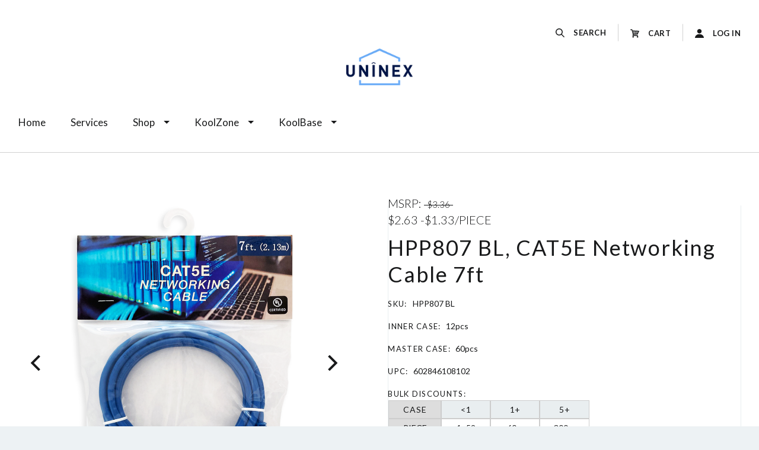

--- FILE ---
content_type: text/html; charset=UTF-8
request_url: https://uninex.com/hpp807-bl-cat5e-networking-cable-7ft/
body_size: 27662
content:

<!doctype html>
<html class="no-js" lang="en">

<head>
  <meta http-equiv="X-UA-Compatible" content="ie=edge" />
  <script>document.documentElement.className = document.documentElement.className.replace(/\bno-js\b/,'js');</script>
  <meta charset="utf-8">
  <meta http-equiv="X-UA-Compatible" content="IE=edge,chrome=1">
  <meta name="viewport" content="width=device-width, height=device-height, initial-scale=1, maximum-scale=1">

  <script>
    window.lazySizesConfig = window.lazySizesConfig || {};
    window.lazySizesConfig.loadMode = 1;
  </script>
  <script async src="https://cdn11.bigcommerce.com/s-7zvxpmfeq8/stencil/c85bf850-cb81-0138-a085-0242ac11000f/e/8b9da6c0-0db8-013d-0471-2eb8930433ec/dist/theme-bundle.head_async.js"></script>
  <!--script src="https://unpkg.com/infinite-scroll@3.0.6/dist/infinite-scroll.pkgd.min.js"></script--> 
  <meta property="product:price:amount" content="2.63" /><meta property="product:price:currency" content="USD" /><meta property="og:url" content="https://uninex.com/hpp807-bl-cat5e-networking-cable-7ft/" /><meta property="og:site_name" content="Uninex International" /><meta name="keywords" content="Electronic Supplies, Lighting Supplier - Uninex International"><link rel='canonical' href='https://uninex.com/hpp807-bl-cat5e-networking-cable-7ft/' /><meta name='platform' content='bigcommerce.stencil' /><meta property="og:type" content="product" />
<meta property="og:title" content="HPP807 BL, CAT5E Networking Cable 7ft" />
<meta property="og:description" content="Uninex International is one of the most trustable online stores from where you can purchase electrics and energy efficient products. We are glad to say that we manufacture and import quality products." />
<meta property="og:image" content="https://cdn11.bigcommerce.com/s-7zvxpmfeq8/products/276/images/5423/HPP807BL_ft1__38912.1724275665.386.513.png?c=1" />
<meta property="pinterest:richpins" content="disabled" />

  <title>HPP807 BL, CAT5E Networking Cable 7ft</title>

  

  <link href="https://cdn11.bigcommerce.com/s-7zvxpmfeq8/product_images/UNINEX_new%20logo_32x32%284%29.png?t=1639038976" rel="shortcut icon">

  <link data-stencil-stylesheet href="https://cdn11.bigcommerce.com/s-7zvxpmfeq8/stencil/c85bf850-cb81-0138-a085-0242ac11000f/e/8b9da6c0-0db8-013d-0471-2eb8930433ec/css/theme-ce85a350-a4bf-013b-30b9-5af58401fd6c.css" rel="stylesheet">

  <link href="https://fonts.googleapis.com/css?family=Montserrat:400%7CKarla:400%7CLato:300,400,400italic,700&display=swap" rel="stylesheet">

  <!-- Start Tracking Code for analytics_googleanalytics -->

<!-- Global site tag (gtag.js) - Google Analytics -->
<script async src="https://www.googletagmanager.com/gtag/js?id=G-P724VYF5DV"></script>
<script>
  window.dataLayer = window.dataLayer || [];
  function gtag(){dataLayer.push(arguments);}
  gtag('js', new Date());

  gtag('config', 'G-P724VYF5DV');
</script>


<!-- End Tracking Code for analytics_googleanalytics -->

<!-- Start Tracking Code for analytics_siteverification -->

<meta name="google-site-verification" content="J2a2QQDYb6Bqn4IaJkuc3onfwApCuqkdH1EANU0TmZk" />

<!-- End Tracking Code for analytics_siteverification -->


<script type="text/javascript" src="https://checkout-sdk.bigcommerce.com/v1/loader.js" defer ></script>
<script src="https://www.google.com/recaptcha/api.js" async defer></script>
<script type="text/javascript">
var BCData = {"product_attributes":{"sku":"HPP807 BL","upc":null,"mpn":"HPP807 BL","gtin":null,"weight":null,"base":true,"image":null,"price":{"without_tax":{"formatted":"$2.63","value":2.63,"currency":"USD"},"tax_label":"Tax","rrp_without_tax":{"formatted":"$3.36","value":3.36,"currency":"USD"},"saved":{"formatted":"$0.73","value":0.73,"currency":"USD"}},"stock":null,"instock":true,"stock_message":null,"purchasable":true,"purchasing_message":null,"call_for_price_message":null}};
</script>

<script nonce="">
(function () {
    var xmlHttp = new XMLHttpRequest();

    xmlHttp.open('POST', 'https://bes.gcp.data.bigcommerce.com/nobot');
    xmlHttp.setRequestHeader('Content-Type', 'application/json');
    xmlHttp.send('{"store_id":"1000952315","timezone_offset":"-7.0","timestamp":"2026-01-17T09:27:50.30194800Z","visit_id":"f4557d3a-a1de-4547-b601-4f19ddf865d6","channel_id":1}');
})();
</script>

  

  <script>
  Theme = {};

  Theme.version = '1.1.12';
  Theme.shopName = 'Uninex International';

  Theme.carousel = {
    delay: ''
  };

  Theme.localization = {
    cart: {
      outOfStock: 'cart.out_of_stock',
      errorMessageGeneral: 'An error occured with your purchase',
      itemsInCart: 'View Cart'
    },
    product: {
      addSuccess: '*product* has been successfully added to your *cart_link*. Feel free to *continue_link* or *checkout_link*.',
      outOfStock: 'Unfortunately, we do not have *quantity* in stock.',
      zeroQuantity: 'You must select a quantity of at least 1 or more in order to purchase.',
      errorMessageGeneral: 'We were unable to add this product to your cart. Please try again later. Contact us if you continue to have issues.',
      cartLink: 'cart',
      homeLink: 'continue shopping',
      checkoutLink: 'check out',
      addToCart: 'Add to Cart',
      preOrder: 'Pre-Order Now',
      soldOut: 'Sold Out'
    },
    urls: {
      cart: '/cart.php',
      checkout: '/checkout'
    }
  }

  Theme.messages = {
    cart: {
      "remove_item": "Do you want to remove this product from your cart?"
    },
    contact_us_errors: {
      "email": "forms.contact_us.errors.email",
      "message": "forms.contact_us.errors.message"
    }
  }
</script>
  




















































  <!-- snippet location html_head -->

  
<script type="application/ld+json">
  {
    "@context": "http://schema.org",
    "@type": "WebSite",
    "name": "Uninex International",
    "url": "https://uninex.com/"
  }
</script>
</head>

<body
  class="template-product




  full-width-banners

 mobile-nav-closed"
  data-currency-token="$"
  data-currency-location="left"
  data-currency-code="USD"
>

  <svg aria-hidden="true" style="position: absolute; width: 0; height: 0; overflow: hidden;">
  <defs>
    <symbol id="icon-facebook" viewBox="0 0 32 32">
      <title>facebook</title>
      <path d="M30.109 0h-28.35c-0.972 0-1.759 0.787-1.759 1.759v28.35c0 0.971 0.787 1.759 1.759 1.759h15.263v-12.341h-4.153v-4.81h4.153v-3.547c0-4.116 2.514-6.357 6.186-6.357 1.759 0 3.271 0.131 3.711 0.189v4.302l-2.547 0.001c-1.997 0-2.384 0.949-2.384 2.341v3.071h4.762l-0.62 4.81h-4.142v12.341h8.121c0.971 0 1.759-0.787 1.759-1.759v-28.35c0-0.972-0.787-1.759-1.759-1.759z"></path>
    </symbol>
    <symbol id="icon-google" viewBox="0 0 32 32">
      <title>google</title>
      <path d="M16.408 18.269l-1.501-1.165c-0.457-0.379-1.082-0.879-1.082-1.795 0-0.92 0.625-1.504 1.168-2.046 1.748-1.376 3.495-2.84 3.495-5.926 0-3.173-1.997-4.843-2.954-5.635h2.58l2.708-1.702h-8.205c-2.251 0-5.496 0.533-7.871 2.494-1.79 1.545-2.664 3.674-2.664 5.592 0 3.255 2.499 6.554 6.912 6.554 0.417 0 0.873-0.041 1.331-0.084-0.206 0.501-0.414 0.919-0.414 1.628 0 1.293 0.664 2.085 1.25 2.836-1.875 0.129-5.375 0.336-7.956 1.923-2.458 1.461-3.205 3.588-3.205 5.090 0 3.090 2.913 5.968 8.952 5.968 7.162 0 10.954-3.963 10.954-7.886 0-2.882-1.665-4.301-3.498-5.845v0zM10.953 13.47c-3.583 0-5.206-4.632-5.206-7.426 0-1.088 0.206-2.212 0.915-3.089 0.668-0.836 1.831-1.378 2.918-1.378 3.454 0 5.245 4.673 5.245 7.679 0 0.752-0.083 2.085-1.041 3.048-0.67 0.668-1.791 1.166-2.831 1.166v0zM10.994 30.251c-4.455 0-7.328-2.131-7.328-5.095s2.664-3.965 3.581-4.297c1.748-0.588 3.998-0.67 4.373-0.67 0.416 0 0.625 0 0.956 0.042 3.167 2.254 4.542 3.378 4.542 5.511 0 2.584-2.124 4.509-6.123 4.509zM26.924 13.406v-4.172h-2.061v4.172h-4.166v2.084h4.166v4.198h2.061v-4.198h4.187v-2.084h-4.187z"></path>
    </symbol>
      <symbol id="icon-instagram" viewBox="0 0 32 32">
      <title>instagram</title>
      <path d="M25.523 13.537c0.203 0.788 0.323 1.611 0.323 2.462 0 5.439-4.408 9.846-9.846 9.846s-9.846-4.408-9.846-9.846c0-0.851 0.12-1.674 0.323-2.462h-2.786v13.54c0 0.679 0.551 1.23 1.232 1.23h22.153c0.681 0 1.232-0.551 1.232-1.23v-13.54h-2.786zM27.076 3.692h-3.692c-0.68 0-1.231 0.551-1.231 1.231v3.693c0 0.679 0.551 1.231 1.231 1.231h3.692c0.681 0 1.232-0.551 1.232-1.231v-3.693c0-0.679-0.551-1.231-1.232-1.231zM9.846 15.999c0 3.398 2.755 6.154 6.154 6.154s6.154-2.756 6.154-6.154c0-3.399-2.756-6.154-6.154-6.154s-6.154 2.755-6.154 6.154zM3.692 32c-2.039 0-3.692-1.654-3.692-3.694v-24.615c0-2.039 1.653-3.692 3.692-3.692h24.617c2.039 0 3.692 1.653 3.692 3.692v24.615c0 2.040-1.653 3.694-3.692 3.694h-24.617z"></path>
    </symbol>
      <symbol id="icon-pinterest" viewBox="0 0 32 32">
      <title>pinterest</title>
      <path d="M16 0c-8.837 0-16 7.163-16 16 0 6.778 4.217 12.568 10.169 14.899-0.14-1.266-0.266-3.208 0.056-4.59 0.291-1.248 1.876-7.953 1.876-7.953s-0.479-0.958-0.479-2.375c0-2.225 1.29-3.886 2.895-3.886 1.365 0 2.024 1.025 2.024 2.254 0 1.373-0.874 3.425-1.325 5.327-0.377 1.593 0.799 2.892 2.369 2.892 2.844 0 5.030-2.999 5.030-7.327 0-3.831-2.753-6.509-6.683-6.509-4.552 0-7.225 3.415-7.225 6.943 0 1.375 0.53 2.85 1.191 3.651 0.131 0.158 0.15 0.297 0.111 0.459-0.121 0.506-0.391 1.593-0.444 1.815-0.070 0.293-0.232 0.355-0.535 0.214-1.999-0.93-3.248-3.852-3.248-6.198 0-5.047 3.667-9.682 10.572-9.682 5.55 0 9.864 3.955 9.864 9.241 0 5.514-3.477 9.952-8.302 9.952-1.622 0-3.146-0.842-3.667-1.837 0 0-0.802 3.055-0.997 3.803-0.361 1.39-1.336 3.132-1.989 4.194 1.497 0.464 3.088 0.714 4.738 0.714 8.837 0 16-7.163 16-16s-7.163-16-16-16z"></path>
    </symbol>
    <symbol id="icon-rss" viewBox="0 0 32 32">
      <title>rss</title>
      <path d="M-0.465 2.010c0 0 29.166-1.436 31.465 29.31h-5.891c0 0 1.151-22.413-25.575-24.425v-4.885zM-0.465 12.213c0 0 17.098-0.576 20.402 19.107h-5.89c0 0-0.717-11.636-14.513-14.226v-4.881zM2.736 25.030c2.062 0 3.736 1.67 3.736 3.736 0 2.062-1.675 3.735-3.736 3.735-2.064 0-3.736-1.672-3.736-3.735 0-2.065 1.672-3.736 3.736-3.736z"></path>
    </symbol>
    <symbol id="icon-tumblr" viewBox="0 0 32 32">
      <title>tumblr</title>
      <path d="M23.853 25.559c-0.595 0.284-1.733 0.531-2.583 0.553-2.561 0.069-3.058-1.799-3.080-3.155v-9.962h6.426v-4.844h-6.402v-8.151h-4.688c-0.077 0-0.212 0.067-0.229 0.239-0.274 2.495-1.443 6.874-6.296 8.623v4.133h3.239v10.457c0 3.579 2.641 8.664 9.612 8.546 2.351-0.040 4.962-1.026 5.541-1.874l-1.539-4.565z"></path>
    </symbol>
    <symbol id="icon-twitter" viewBox="0 0 32 32">
      <title>twitter</title>
      <path d="M32 7.079c-1.177 0.522-2.443 0.875-3.771 1.034 1.356-0.813 2.396-2.099 2.887-3.632-1.268 0.752-2.674 1.299-4.169 1.593-1.198-1.276-2.904-2.073-4.792-2.073-3.626 0-6.565 2.939-6.565 6.565 0 0.515 0.058 1.016 0.17 1.496-5.456-0.274-10.294-2.887-13.532-6.859-0.565 0.97-0.889 2.097-0.889 3.301 0 2.278 1.159 4.287 2.921 5.464-1.076-0.034-2.088-0.329-2.974-0.821-0 0.027-0 0.055-0 0.083 0 3.181 2.263 5.834 5.266 6.437-0.551 0.15-1.131 0.23-1.73 0.23-0.423 0-0.834-0.041-1.235-0.118 0.835 2.608 3.26 4.506 6.133 4.559-2.247 1.761-5.078 2.81-8.153 2.81-0.53 0-1.052-0.031-1.566-0.092 2.905 1.863 6.356 2.95 10.064 2.95 12.076 0 18.679-10.004 18.679-18.679 0-0.285-0.006-0.568-0.019-0.849 1.283-0.926 2.396-2.082 3.276-3.399z"></path>
    </symbol>
    <symbol id="icon-youtube" viewBox="0 0 32 32">
      <title>youtube</title>
      <path d="M31.663 8.853c0 0-0.313-2.204-1.271-3.175-1.216-1.274-2.579-1.28-3.205-1.355-4.476-0.324-11.189-0.324-11.189-0.324h-0.014c0 0-6.713 0-11.189 0.324-0.625 0.075-1.988 0.081-3.205 1.355-0.959 0.971-1.271 3.175-1.271 3.175s-0.32 2.588-0.32 5.176v2.426c0 2.588 0.32 5.176 0.32 5.176s0.312 2.204 1.271 3.175c1.217 1.274 2.815 1.234 3.527 1.367 2.559 0.245 10.874 0.321 10.874 0.321s6.72-0.010 11.196-0.334c0.625-0.075 1.988-0.081 3.205-1.355 0.959-0.971 1.271-3.175 1.271-3.175s0.319-2.588 0.319-5.176v-2.426c0-2.588-0.319-5.176-0.319-5.176zM12.69 19.396l-0.001-8.986 8.642 4.509-8.64 4.477z"></path>
    </symbol>
    <symbol id="icon-arrow-left" viewBox="0 0 32 32">
      <title>arrow-left</title>
      <path d="M23.873 31.223l-14.82-15.303 14.664-15.142c0.173-0.178 0.173-0.467 0-0.644s-0.451-0.178-0.623 0l-14.964 15.451c-0.173 0.178-0.173 0.467 0 0.644 0.013 0.013 0.031 0.019 0.045 0.031 0.021 0.047 0.046 0.092 0.084 0.131l14.989 15.478c0.173 0.178 0.452 0.178 0.625 0s0.172-0.467 0-0.645z"></path>
    </symbol>
    <symbol id="icon-arrow-right" viewBox="0 0 32 32">
      <title>arrow-right</title>
      <path d="M8.13 0.78l14.82 15.303-14.664 15.142c-0.173 0.178-0.173 0.467 0 0.644s0.451 0.178 0.623 0l14.964-15.451c0.173-0.178 0.173-0.467 0-0.644-0.013-0.013-0.031-0.019-0.045-0.031-0.021-0.047-0.046-0.092-0.084-0.131l-14.989-15.478c-0.173-0.178-0.452-0.178-0.625 0s-0.172 0.467 0 0.645z"></path>
    </symbol>
      <symbol id="icon-cart" viewBox="0 0 32 32">
      <title>cart</title>
      <path d="M31.629 6.996c-0.248-0.389-0.672-0.672-1.132-0.672l-22.359-1.026-0.779-3.043c-0.177-0.637-0.708-1.061-1.38-1.061h-4.564c-0.778 0-1.415 0.637-1.415 1.415s0.637 1.415 1.415 1.415h3.467l3.892 15.143-0.955 3.962c-0.106 0.425 0 0.885 0.247 1.203 0.283 0.354 0.672 0.531 1.097 0.531h17.335c0.779 0 1.415-0.637 1.415-1.415s-0.637-1.415-1.415-1.415h-15.495l0.389-1.628 14.152-0.672c0.531-0.035 0.991-0.354 1.203-0.814l4.953-10.614c0.212-0.39 0.176-0.885-0.071-1.31zM19.812 8.659l2.618 0.106-0.744 8.349-1.875 0.071v-8.525zM16.982 17.327l-1.84 0.071-0.814-8.986 2.653 0.106v8.81zM11.463 8.305l0.849 9.269-0.955 0.035-2.37-9.41 2.477 0.107zM24.553 16.973v0l0.707-8.066 3.008 0.141-3.715 7.925zM10.083 25.605c1.465 0 2.654 1.188 2.654 2.654 0 1.465-1.188 2.653-2.654 2.653s-2.654-1.188-2.654-2.653c0-1.466 1.188-2.654 2.654-2.654zM26.003 25.605c1.465 0 2.654 1.188 2.654 2.654 0 1.465-1.188 2.653-2.654 2.653s-2.654-1.188-2.654-2.653c0-1.466 1.188-2.654 2.654-2.654z"></path>
    </symbol>
      <symbol id="icon-search" viewBox="0 0 32 32">
      <title>search</title>
      <path d="M12.738 25.475c-7.024 0-12.738-5.714-12.738-12.737s5.714-12.738 12.738-12.738 12.737 5.714 12.737 12.738-5.714 12.737-12.737 12.737zM12.738 3.181c-5.27 0-9.557 4.287-9.557 9.557 0 5.269 4.287 9.556 9.557 9.556 5.269 0 9.556-4.287 9.556-9.556 0-5.27-4.287-9.557-9.556-9.557zM30.11 32c-0.407 0-0.815-0.155-1.125-0.465l-9.55-9.55c-0.621-0.62-0.621-1.629 0-2.249 0.624-0.621 1.628-0.621 2.251 0l9.548 9.55c0.621 0.621 0.621 1.629 0 2.249-0.309 0.309-0.717 0.465-1.124 0.465z"></path>
    </symbol>
      <symbol id="icon-user" viewBox="0 0 32 32">
      <title>user</title>
      <path d="M16 0c4.418 0 8 3.582 8 8s-3.582 8-8 8-8-3.582-8-8c0-4.418 3.582-8 8-8zM16 18.42c8.78 0 15.911 6.068 16 13.58h-32c0.089-7.512 7.22-13.58 16-13.58z"></path>
    </symbol>
    <symbol id="icon-mail" viewBox="0 0 32 32">
      <title>mail</title>
      <path d="M31.522 11.802v13.734q0 1.142-0.813 1.955t-1.955 0.813h-25.462q-1.142 0-1.955-0.813t-0.813-1.955v-13.734q0.761 0.848 1.747 1.505 6.262 4.255 8.597 5.968 0.986 0.727 1.6 1.133t1.635 0.83 1.903 0.424h0.035q0.882 0 1.903-0.424t1.635-0.83 1.6-1.133q2.941-2.128 8.614-5.968 0.986-0.675 1.73-1.505zM31.522 6.717q0 1.366-0.848 2.612t-2.11 2.128q-6.504 4.515-8.095 5.622-0.173 0.121-0.735 0.528t-0.934 0.657-0.899 0.562-0.995 0.467-0.865 0.156h-0.035q-0.398 0-0.865-0.156t-0.995-0.467-0.899-0.562-0.934-0.657-0.735-0.528q-1.574-1.107-4.532-3.157t-3.546-2.465q-1.072-0.726-2.024-1.998t-0.951-2.361q0-1.349 0.718-2.249t2.050-0.899h25.462q1.124 0 1.946 0.813t0.822 1.955z"></path>
    </symbol>
    <symbol id="icon-print" viewBox="0 0 34 32">
      <title>print</title>
      <path d="M32.323 5.297h-7.393v-4.403c0-0.494-0.4-0.894-0.894-0.894h-14.318c-0.494 0-0.894 0.4-0.894 0.894v4.403h-7.394c-0.79 0-1.43 0.64-1.43 1.43v16.803c0 0.79 0.64 1.43 1.43 1.43h5.611l-0.887 5.804c-0.047 0.309 0.043 0.624 0.246 0.86s0.501 0.374 0.814 0.374h19.324c0 0 0.006 0 0.007 0 0.592 0 1.073-0.481 1.073-1.073 0-0.098-0.013-0.194-0.038-0.285l-0.868-5.681h5.61c0.79 0 1.43-0.64 1.43-1.43v-16.804c0-0.79-0.64-1.43-1.43-1.43zM10.612 1.788h12.53v3.509h-12.53v-3.509zM8.464 29.856l1.46-9.557h13.906l1.46 9.557h-16.826zM30.892 22.101h-4.617l-0.464-3.036c-0.080-0.524-0.53-0.911-1.060-0.911h-15.748c-0.53 0-0.98 0.387-1.061 0.911l-0.464 3.036h-4.618v-13.943h28.032v13.943h0zM7.8 12.925h3.462c0.592 0 1.073-0.48 1.073-1.073s-0.48-1.073-1.073-1.073h-3.462c-0.592 0-1.073 0.48-1.073 1.073s0.48 1.073 1.073 1.073z"></path>
    </symbol>
    <symbol id="icon-star" viewBox="0 0 30 32">
      <title>star</title>
      <path d="M29.712 11.555q0 0.393-0.464 0.857l-6.482 6.321 1.536 8.928q0.018 0.125 0.018 0.357 0 0.375-0.188 0.634t-0.545 0.259q-0.339 0-0.714-0.214l-8.017-4.214-8.017 4.214q-0.393 0.214-0.714 0.214-0.375 0-0.562-0.259t-0.188-0.634q0-0.107 0.036-0.357l1.536-8.928-6.5-6.321q-0.446-0.482-0.446-0.857 0-0.661 1-0.821l8.964-1.303 4.018-8.124q0.339-0.732 0.875-0.732t0.875 0.732l4.018 8.124 8.964 1.303q1 0.161 1 0.821z"></path>
    </symbol>
    <symbol id="icon-star-half" viewBox="0 0 30 32">
      <title>star-half</title>
      <path d="M21.177 17.090l4.589-4.464-7.535-1.107-0.536-1.071-2.839-5.75v17.195l1.053 0.554 5.678 3-1.071-6.339-0.214-1.178zM29.248 12.412l-6.482 6.321 1.536 8.928q0.089 0.589-0.107 0.92t-0.607 0.33q-0.304 0-0.714-0.214l-8.017-4.214-8.017 4.214q-0.411 0.214-0.714 0.214-0.411 0-0.607-0.33t-0.107-0.92l1.536-8.928-6.5-6.321q-0.571-0.571-0.411-1.062t0.964-0.616l8.964-1.303 4.018-8.124q0.357-0.732 0.875-0.732 0.5 0 0.875 0.732l4.018 8.124 8.964 1.303q0.804 0.125 0.964 0.616t-0.429 1.062z"></path>
    </symbol>
    <symbol id="icon-menu" viewBox="0 0 32 32">
      <title>menu</title>
      <path d="M4 10h24c1.104 0 2-0.896 2-2s-0.896-2-2-2h-24c-1.104 0-2 0.896-2 2s0.896 2 2 2zM28 14h-24c-1.104 0-2 0.896-2 2s0.896 2 2 2h24c1.104 0 2-0.896 2-2s-0.896-2-2-2zM28 22h-24c-1.104 0-2 0.896-2 2s0.896 2 2 2h24c1.104 0 2-0.896 2-2s-0.896-2-2-2z"></path>
    </symbol>
    <symbol id="icon-close-circle" viewBox="0 0 32 32">
      <title>close-circle</title>
      <path d="M16 2.063c-7.731 0-14 6.269-14 14s6.269 14 14 14c7.731 0 14-6.269 14-14s-6.269-14-14-14zM22.769 20.781c0.094 0.094 0.144 0.219 0.144 0.35s-0.050 0.262-0.144 0.35l-1.35 1.356c-0.1 0.1-0.225 0.144-0.35 0.144s-0.256-0.050-0.35-0.144l-4.719-4.725-4.713 4.731c-0.094 0.1-0.225 0.144-0.35 0.144s-0.256-0.050-0.35-0.144l-1.35-1.356c-0.094-0.094-0.144-0.219-0.144-0.35s0.050-0.262 0.144-0.35l4.731-4.75-4.744-4.688c-0.194-0.194-0.194-0.512 0-0.706l1.35-1.356c0.094-0.094 0.219-0.144 0.35-0.144s0.256 0.050 0.35 0.144l4.731 4.669 4.731-4.669c0.094-0.094 0.219-0.144 0.35-0.144s0.256 0.050 0.35 0.144l1.35 1.356c0.194 0.194 0.194 0.512 0 0.706l-4.744 4.688 4.725 4.744z"></path>
    </symbol>
    <symbol id="icon-close" viewBox="0 0 32 32">
      <title>close</title>
      <path d="M29.66 5.353c0.417 0.417 0.417 1.101 0 1.519l-8.368 8.36c-0.417 0.416-0.417 1.101 0 1.52l8.364 8.363c0.417 0.417 0.417 1.101 0 1.52l-3.047 3.036c-0.419 0.416-1.104 0.416-1.523 0l-8.361-8.361c-0.417-0.417-1.104-0.417-1.521 0l-8.368 8.356c-0.417 0.417-1.104 0.417-1.521 0l-3.043-3.040c-0.417-0.417-0.417-1.101 0-1.52l8.371-8.359c0.417-0.416 0.417-1.101 0-1.52l-8.364-8.364c-0.419-0.417-0.419-1.103 0-1.52l3.045-3.037c0.42-0.416 1.104-0.416 1.523 0.001l8.36 8.36c0.419 0.419 1.104 0.419 1.521 0.001l8.368-8.356c0.416-0.416 1.101-0.416 1.521 0l3.043 3.041z"></path>
    </symbol>
    <symbol id="icon-linkedin" viewBox="0 0 32 32">
      <title>linkedin</title>
      <path d="M29.637 0h-27.272c-1.306 0-2.364 1.026-2.364 2.293v27.414c0 1.267 1.059 2.294 2.364 2.294h27.272c1.306 0 2.363-1.028 2.363-2.294v-27.414c0-1.266-1.057-2.293-2.363-2.293zM9.702 26.786h-4.835v-14.448h4.835v14.448zM7.285 10.365h-0.032c-1.621 0-2.672-1.109-2.672-2.497 0-1.416 1.082-2.495 2.735-2.495s2.671 1.078 2.703 2.495c0 1.388-1.049 2.497-2.733 2.497zM27.13 26.786h-4.833v-7.73c0-1.942-0.7-3.268-2.448-3.268-1.337 0-2.131 0.894-2.479 1.757-0.129 0.308-0.161 0.74-0.161 1.17v8.070h-4.832c0 0 0.063-13.093 0-14.448h4.833v2.048c0.642-0.984 1.788-2.388 4.355-2.388 3.181 0 5.567 2.064 5.567 6.503v8.284zM17.177 14.432c0.008-0.014 0.020-0.030 0.031-0.046v0.046h-0.031z"></path>
    </symbol>
    <symbol id="icon-minus" viewBox="0 0 32 32">
      <title>minus</title>
      <path d="M0 13v6c0 0.552 0.448 1 1 1h30c0.552 0 1-0.448 1-1v-6c0-0.552-0.448-1-1-1h-30c-0.552 0-1 0.448-1 1z"></path>
    </symbol>
    <symbol id="icon-plus" viewBox="0 0 32 32">
      <title>plus</title>
      <path d="M31 12h-11v-11c0-0.552-0.448-1-1-1h-6c-0.552 0-1 0.448-1 1v11h-11c-0.552 0-1 0.448-1 1v6c0 0.552 0.448 1 1 1h11v11c0 0.552 0.448 1 1 1h6c0.552 0 1-0.448 1-1v-11h11c0.552 0 1-0.448 1-1v-6c-0-0.552-0.448-1-1-1z"></path>
    </symbol>
    <symbol id="icon-stumble-upon" viewBox="0 0 32 32">
    <title>stumble-upon</title>
    <path d="M27.429 16v4.571c0 1.259-1.026 2.286-2.286 2.286s-2.286-1.026-2.286-2.786v-4.432l-2.43 0.857-2.142-0.857v4.43c0 4.283 3.077 7.36 6.857 7.36s6.857-3.077 6.857-6.857v-4.571h-4.571zM18.286 13.143l2.144 0.857 2.427-0.857v-2.217c0-3.282-3.077-6.354-6.857-6.354s-6.857 3.074-6.857 6.857v9.143c0 1.259-1.026 2.286-2.286 2.286s-2.286-1.026-2.286-2.286v-4.571h-4.572v4.571c0 3.781 3.077 6.857 6.857 6.857s6.857-3.077 6.857-6.857v-9.143c0-1.259 1.026-2.286 2.286-2.286 1.257 0 2.286 1.024 2.286 1.783v2.217z"></path>
    </symbol>
    <symbol id="icon-heart" viewBox="0 0 32 32">
      <title>heart</title>
      <path d="M16 30.72l-2.24-2.24c-8.32-7.36-13.76-12.32-13.76-18.4 0-4.96 3.84-8.8 8.8-8.8 2.72 0 5.44 1.28 7.2 3.36 1.76-2.080 4.48-3.36 7.2-3.36 4.96 0 8.8 3.84 8.8 8.8 0 6.080-5.44 11.040-13.76 18.4l-2.24 2.24z"></path>
    </symbol>
    <symbol id="icon-apple-pay" viewBox="0 0 68 32">
      <title>apple-pay</title>
      <path d="M17.946 13.146c0.032 3.738 3.392 4.992 3.424 5.005-0.032 0.083-0.544 1.773-1.773 3.52-1.062 1.504-2.176 3.008-3.904 3.034-1.715 0.032-2.266-0.979-4.224-0.979-1.952 0-2.56 0.947-4.179 1.011-1.683 0.064-2.963-1.632-4.032-3.136-2.189-3.066-3.866-8.672-1.613-12.448 1.12-1.875 3.117-3.072 5.286-3.098 1.645-0.032 3.2 1.075 4.211 1.075 1.024 0 2.906-1.331 4.896-1.133 0.832 0.032 3.168 0.32 4.672 2.451-0.128 0.064-2.79 1.581-2.752 4.71zM14.72 3.949c0.896-1.043 1.504-2.496 1.344-3.949-1.293 0.051-2.848 0.832-3.776 1.875-0.819 0.928-1.536 2.406-1.344 3.827 1.427 0.115 2.893-0.704 3.776-1.747zM27.635 2.163c0.666-0.115 1.395-0.211 2.189-0.301 0.8-0.083 1.677-0.128 2.624-0.128 1.376 0 2.56 0.16 3.546 0.48 0.992 0.32 1.805 0.787 2.445 1.389 0.544 0.531 0.973 1.165 1.28 1.901 0.307 0.73 0.461 1.574 0.461 2.528 0 1.152-0.211 2.176-0.64 3.040-0.416 0.87-0.992 1.6-1.728 2.189-0.717 0.589-1.587 1.024-2.586 1.318-1.005 0.288-2.099 0.429-3.283 0.429-1.062 0-1.965-0.077-2.688-0.23v9.6h-1.613l-0.006-22.214zM29.235 13.376c0.397 0.109 0.832 0.192 1.306 0.23 0.48 0.045 0.992 0.064 1.536 0.064 2.048 0 3.648-0.461 4.768-1.395 1.126-0.934 1.69-2.304 1.69-4.109 0-0.864-0.141-1.626-0.435-2.266s-0.717-1.178-1.261-1.587c-0.55-0.41-1.197-0.723-1.952-0.934-0.749-0.211-1.581-0.32-2.496-0.32-0.723 0-1.344 0.032-1.875 0.083-0.525 0.064-0.947 0.128-1.267 0.192l-0.013 10.042zM52.954 20.582c0 0.64 0.013 1.293 0.032 1.939 0.019 0.64 0.083 1.261 0.192 1.856h-1.498l-0.237-2.266h-0.077c-0.205 0.32-0.467 0.627-0.787 0.934-0.32 0.32-0.685 0.595-1.107 0.851s-0.896 0.467-1.434 0.621c-0.538 0.154-1.126 0.23-1.76 0.23-0.8 0-1.504-0.128-2.112-0.384-0.595-0.256-1.088-0.589-1.472-0.998-0.397-0.41-0.685-0.883-0.877-1.421-0.192-0.531-0.294-1.069-0.294-1.6 0-1.894 0.819-3.347 2.445-4.371 1.632-1.024 4.083-1.517 7.36-1.472v-0.422c0-0.429-0.032-0.909-0.115-1.459-0.077-0.544-0.256-1.062-0.531-1.549-0.256-0.486-0.672-0.896-1.216-1.235-0.55-0.333-1.293-0.499-2.227-0.499-0.704 0-1.408 0.096-2.099 0.307-0.704 0.211-1.331 0.512-1.901 0.896l-0.512-1.178c0.73-0.486 1.485-0.832 2.259-1.050 0.768-0.211 1.581-0.32 2.432-0.32 1.133 0 2.061 0.192 2.778 0.576 0.717 0.371 1.28 0.858 1.69 1.459s0.691 1.28 0.832 2.022c0.154 0.742 0.23 1.485 0.23 2.221l0.006 6.31zM51.354 15.814c-0.877-0.019-1.779 0.013-2.726 0.102-0.941 0.090-1.818 0.288-2.611 0.589-0.8 0.294-1.459 0.736-1.984 1.318-0.525 0.576-0.787 1.344-0.787 2.304 0 1.133 0.333 1.965 0.992 2.496 0.659 0.538 1.408 0.806 2.221 0.806 0.653 0 1.248-0.090 1.773-0.269s0.979-0.416 1.363-0.717c0.384-0.301 0.717-0.64 0.979-1.024 0.256-0.371 0.461-0.768 0.595-1.165 0.115-0.448 0.173-0.768 0.173-0.96l0.013-3.482zM56.096 8.371l4.16 10.413c0.237 0.576 0.448 1.171 0.653 1.792 0.205 0.602 0.384 1.165 0.55 1.677h0.064l0.557-1.645c0.192-0.621 0.429-1.248 0.678-1.894l3.891-10.342h1.709l-4.736 11.744c-0.486 1.248-0.934 2.381-1.357 3.392s-0.845 1.92-1.28 2.733c-0.435 0.813-0.87 1.536-1.312 2.157-0.448 0.621-0.941 1.165-1.491 1.632-0.64 0.557-1.216 0.96-1.76 1.216-0.531 0.256-0.896 0.422-1.075 0.486l-0.544-1.299c0.41-0.179 0.864-0.41 1.363-0.704 0.512-0.288 0.992-0.666 1.472-1.133 0.41-0.397 0.858-0.928 1.344-1.587 0.493-0.653 0.934-1.446 1.318-2.387 0.147-0.352 0.211-0.589 0.211-0.704 0-0.147-0.064-0.384-0.205-0.704l-5.907-14.842h1.696z"></path>
    </symbol>
    <symbol id="icon-loop" viewBox="0 0 32 32">
      <title>loop</title>
      <path d="M27.802 5.197c-2.925-3.194-7.13-5.197-11.803-5.197-8.837 0-16 7.163-16 16h3c0-7.18 5.82-13 13-13 3.844 0 7.298 1.669 9.678 4.322l-4.678 4.678h11v-11l-4.198 4.197zM29 16c0 7.18-5.82 13-13 13-3.844 0-7.298-1.669-9.678-4.322l4.678-4.678h-11v11l4.197-4.197c2.925 3.194 7.13 5.197 11.803 5.197 8.837 0 16-7.163 16-16h-3z"></path>
    </symbol>
    <symbol id="icon-cog" viewBox="0 0 32 32">
      <title>cog</title>
      <path d="M29.181 19.070c-1.679-2.908-0.669-6.634 2.255-8.328l-3.145-5.447c-0.898 0.527-1.943 0.829-3.058 0.829-3.361 0-6.085-2.742-6.085-6.125h-6.289c0.008 1.044-0.252 2.103-0.811 3.070-1.679 2.908-5.411 3.897-8.339 2.211l-3.144 5.447c0.905 0.515 1.689 1.268 2.246 2.234 1.676 2.903 0.672 6.623-2.241 8.319l3.145 5.447c0.895-0.522 1.935-0.82 3.044-0.82 3.35 0 6.067 2.725 6.084 6.092h6.289c-0.003-1.034 0.259-2.080 0.811-3.038 1.676-2.903 5.399-3.894 8.325-2.219l3.145-5.447c-0.899-0.515-1.678-1.266-2.232-2.226zM16 22.479c-3.578 0-6.479-2.901-6.479-6.479s2.901-6.479 6.479-6.479c3.578 0 6.479 2.901 6.479 6.479s-2.901 6.479-6.479 6.479z"></path>
    </symbol>
    <symbol id="icon-mastercard" viewBox="0 0 64 32">
      <title>mastercard</title>
      <path d="M58.711 16c0-2.909-0.707-5.597-2.116-8.066-1.501-2.38-3.438-4.318-5.818-5.818-2.645-1.409-5.336-2.116-8.066-2.116-3.617 0-6.833 1.103-9.653 3.306 2.556 2.294 4.232 5.071 5.025 8.331h-1.455c-0.707-2.82-2.248-5.333-4.628-7.537-2.38 2.204-3.923 4.717-4.628 7.537h-1.455c0.794-3.26 2.466-6.037 5.025-8.331-2.823-2.202-6.039-3.306-9.653-3.306-2.733 0-5.421 0.707-8.066 2.116-2.38 1.5-4.32 3.438-5.818 5.818-1.411 2.468-2.116 5.157-2.116 8.066s0.705 5.599 2.116 8.066c1.498 2.38 3.438 4.32 5.818 5.818 2.644 1.411 5.333 2.116 8.066 2.116 3.614 0 6.829-1.101 9.653-3.306-2.294-2.027-3.923-4.582-4.893-7.669h1.455c0.879 2.645 2.38 4.938 4.496 6.876 2.116-1.938 3.614-4.232 4.496-6.876h1.455c-0.972 3.087-2.601 5.642-4.893 7.669 2.821 2.204 6.036 3.306 9.653 3.306 2.731 0 5.421-0.705 8.066-2.116 2.38-1.498 4.317-3.438 5.818-5.818 1.408-2.467 2.116-5.157 2.116-8.066zM12.298 12.165h2.513l-1.322 7.669h-1.587l0.925-5.818-2.116 5.818h-1.19v-5.818l-1.058 5.818h-1.587l1.322-7.669h2.38v4.76l1.719-4.76zM19.702 15.339c0 0.353-0.046 0.749-0.133 1.19-0.088 0.618-0.179 1.19-0.264 1.719-0.088 0.529-0.179 0.925-0.264 1.19v0.397h-1.322v-0.661c-0.353 0.529-0.925 0.794-1.719 0.794-0.443 0-0.794-0.133-1.058-0.397-0.264-0.351-0.397-0.794-0.397-1.322 0-0.794 0.218-1.366 0.661-1.719 0.615-0.44 1.366-0.661 2.248-0.661h0.661v-0.398c0-0.351-0.353-0.529-1.058-0.529-0.443 0-1.014 0.088-1.719 0.264 0.086-0.351 0.176-0.794 0.264-1.322 0.705-0.264 1.322-0.397 1.851-0.397 1.499 0 2.248 0.618 2.248 1.851zM17.852 17.058h-0.397c-0.882 0-1.322 0.31-1.322 0.925 0 0.442 0.176 0.661 0.529 0.661 0.351 0 0.615-0.133 0.794-0.397 0.264-0.264 0.397-0.661 0.397-1.19zM24.331 13.62l-0.264 1.455c-0.264-0.086-0.661-0.132-1.19-0.132s-0.794 0.178-0.794 0.529c0 0.178 0.044 0.31 0.133 0.397l0.529 0.264c0.794 0.442 1.19 1.014 1.19 1.719 0 1.411-0.84 2.116-2.513 2.116-0.794 0-1.368-0.044-1.719-0.133 0.086-0.351 0.176-0.837 0.264-1.455 0.705 0.178 1.19 0.264 1.455 0.264 0.615 0 0.925-0.176 0.925-0.529 0-0.176-0.046-0.308-0.133-0.397-0.179-0.176-0.397-0.308-0.661-0.397-0.794-0.351-1.19-0.925-1.19-1.719 0-1.409 0.794-2.116 2.38-2.116 0.794 0.001 1.323 0.047 1.588 0.133zM26.843 13.62h0.794l-0.133 1.587h-0.925c0 0.442-0.046 0.839-0.133 1.19 0 0.088-0.022 0.264-0.066 0.529-0.046 0.264-0.113 0.442-0.198 0.529v0.529c0 0.353 0.176 0.529 0.529 0.529 0.176 0 0.351-0.044 0.529-0.133l-0.264 1.455c-0.264 0.088-0.661 0.133-1.19 0.133-0.882 0-1.322-0.44-1.322-1.322 0-0.529 0.086-1.101 0.264-1.719l0.661-4.232h1.587l-0.131 0.927zM32.794 15.736c0 0.618-0.046 1.146-0.133 1.587h-3.306c0 0.442 0.086 0.749 0.264 0.925 0.264 0.264 0.661 0.397 1.19 0.397s1.101-0.176 1.719-0.529l-0.264 1.587c-0.443 0.178-1.014 0.264-1.719 0.264-1.852 0-2.777-0.925-2.777-2.777 0-1.144 0.264-2.027 0.794-2.645 0.529-0.705 1.19-1.058 1.983-1.058 0.705 0 1.276 0.221 1.719 0.661 0.35 0.353 0.529 0.883 0.529 1.587zM29.487 16h1.852v-0.397l-0.133-0.264c0-0.086-0.046-0.176-0.133-0.264-0.088 0-0.179-0.043-0.264-0.132h-0.264c-0.529 0-0.882 0.353-1.058 1.058zM36.893 13.62c-0.088 0.088-0.311 0.707-0.661 1.852-0.353-0.086-0.661 0.132-0.925 0.661-0.264 0.971-0.485 2.204-0.661 3.702h-1.719l0.133-0.397c0.351-2.467 0.615-4.407 0.794-5.818h1.587l-0.133 0.925c0.264-0.44 0.529-0.705 0.794-0.794 0.264-0.264 0.528-0.308 0.793-0.132zM42.446 12.429l-0.264 1.587c-0.529-0.264-1.014-0.397-1.455-0.397-0.707 0-1.236 0.264-1.587 0.794-0.353 0.442-0.529 1.146-0.529 2.116 0 0.618 0.133 1.058 0.397 1.322 0.264 0.353 0.615 0.529 1.058 0.529 0.44 0 0.925-0.133 1.455-0.397l-0.264 1.719c-0.353 0.178-0.84 0.264-1.455 0.264-0.882 0-1.587-0.308-2.116-0.925-0.529-0.529-0.794-1.322-0.794-2.38 0-1.322 0.351-2.424 1.058-3.306 0.615-0.88 1.498-1.322 2.645-1.322 0.44 0.001 1.058 0.133 1.851 0.397zM47.206 15.339c0 0.088-0.022 0.264-0.066 0.529-0.046 0.264-0.066 0.485-0.066 0.661-0.088 0.442-0.179 1.037-0.264 1.785-0.088 0.749-0.179 1.256-0.264 1.521h-1.322v-0.661c-0.353 0.529-0.925 0.794-1.719 0.794-0.443 0-0.794-0.133-1.058-0.397-0.264-0.351-0.397-0.794-0.397-1.322 0-0.794 0.218-1.366 0.661-1.719 0.615-0.44 1.322-0.661 2.116-0.661h0.661c0.086-0.086 0.133-0.219 0.133-0.397 0-0.351-0.353-0.529-1.058-0.529-0.443 0-1.014 0.088-1.719 0.264 0-0.351 0.086-0.794 0.264-1.322 0.705-0.264 1.322-0.397 1.852-0.397 1.498 0 2.247 0.618 2.247 1.852zM45.355 17.058h-0.397c-0.882 0-1.322 0.31-1.322 0.925 0 0.442 0.176 0.661 0.529 0.661 0.351 0 0.615-0.133 0.794-0.397 0.264-0.264 0.397-0.661 0.397-1.19zM51.306 13.62c-0.353 0.442-0.575 1.058-0.661 1.852-0.353-0.086-0.661 0.132-0.925 0.661-0.179 0.529-0.397 1.764-0.661 3.702h-1.719l0.133-0.397c0.351-1.938 0.615-3.878 0.794-5.818h1.587c0 0.353-0.046 0.661-0.133 0.925 0.264-0.44 0.529-0.705 0.794-0.794 0.35-0.175 0.614-0.218 0.793-0.132zM55.405 12.165h1.719l-1.322 7.67h-1.587l0.133-0.529c-0.353 0.442-0.84 0.661-1.455 0.661-0.707 0-1.19-0.219-1.455-0.661-0.443-0.616-0.661-1.234-0.661-1.852 0-1.144 0.308-2.070 0.925-2.777 0.44-0.705 1.058-1.058 1.852-1.058 0.529 0 1.058 0.264 1.587 0.794l0.264-2.248zM54.744 16.264c0-0.794-0.311-1.19-0.925-1.19-0.353 0-0.661 0.221-0.925 0.661-0.179 0.264-0.264 0.749-0.264 1.455 0 0.794 0.264 1.19 0.794 1.19 0.351 0 0.661-0.176 0.925-0.529 0.264-0.351 0.396-0.88 0.396-1.587z"></path>
    </symbol>
    <symbol id="icon-americanexpress" viewBox="0 0 64 32">
      <title>americanexpress</title>
      <path d="M2.909 32v-17.111h2.803l0.631-1.54h1.389l0.631 1.54h5.505v-1.162l0.48 1.162h2.853l0.506-1.187v1.187h13.661v-2.5l0.253-0.026c0.227 0 0.252 0.177 0.252 0.354v2.172h7.046v-0.58c1.642 0.858 3.889 0.58 5.606 0.58l0.631-1.54h1.414l0.631 1.54h5.733v-1.464l0.858 1.464h4.596v-9.546h-4.544v1.111l-0.631-1.111h-4.672v1.111l-0.581-1.111h-6.288c-0.934 0-1.919 0.101-2.753 0.556v-0.556h-4.344v0.556c-0.505-0.454-1.187-0.556-1.843-0.556h-15.859l-1.085 2.449-1.086-2.449h-5v1.111l-0.556-1.111h-4.267l-1.97 4.52v-9.864h58.182v17.111h-3.030c-0.707 0-1.464 0.126-2.045 0.556v-0.556h-4.47c-0.631 0-1.49 0.1-1.97 0.556v-0.556h-7.98v0.556c-0.605-0.429-1.49-0.556-2.197-0.556h-5.278v0.556c-0.53-0.505-1.616-0.556-2.298-0.556h-5.909l-1.363 1.464-1.263-1.464h-8.813v9.546h8.66l1.389-1.49 1.313 1.49h5.328v-2.248h0.53c0.758 0 1.54-0.025 2.273-0.328v2.576h4.394v-2.5h0.202c0.252 0 0.303 0.026 0.303 0.303v2.197h13.358c0.733 0 1.642-0.152 2.222-0.606v0.606h4.243c0.808 0 1.667-0.076 2.399-0.429v5.773h-58.181zM20.561 13.525h-1.667v-5.354l-2.374 5.354h-1.439l-2.373-5.354v5.354h-3.334l-0.631-1.515h-3.41l-0.631 1.515h-1.768l2.929-6.843h2.424l2.778 6.49v-6.49h2.677l2.147 4.646 1.944-4.646h2.727v6.843zM8.162 10.596l-1.137-2.727-1.111 2.727h2.248zM29.727 23.020v2.298h-3.182l-2.020-2.273-2.096 2.273h-6.465v-6.843h6.565l2.020 2.248 2.071-2.248h5.227c1.541 0 2.753 0.531 2.753 2.248 0 2.752-3.005 2.298-4.874 2.298zM23.464 21.883l-1.768-1.995h-4.116v1.238h3.586v1.389h-3.586v1.364h4.015l1.868-1.995zM27.252 13.525h-5.48v-6.843h5.48v1.439h-3.839v1.238h3.738v1.389h-3.738v1.364h3.839v1.414zM28.086 24.687v-5.48l-2.5 2.702 2.5 2.778zM33.793 10.369c0.934 0.328 1.086 0.909 1.086 1.818v1.339h-1.642c-0.026-1.464 0.353-2.475-1.464-2.475h-1.768v2.475h-1.616v-6.844l3.864 0.026c1.313 0 2.701 0.202 2.701 1.818 0 0.783-0.429 1.54-1.162 1.843zM31.848 19.889h-2.121v1.743h2.096c0.581 0 1.035-0.278 1.035-0.909 0-0.606-0.454-0.833-1.010-0.833zM32.075 8.121h-2.070v1.516h2.045c0.556 0 1.086-0.126 1.086-0.783 0-0.632-0.556-0.733-1.061-0.733zM40.788 22.136c0.909 0.328 1.086 0.934 1.086 1.818v1.364h-1.642v-1.137c0-1.162-0.379-1.364-1.464-1.364h-1.743v2.5h-1.642v-6.843h3.889c1.288 0 2.677 0.228 2.677 1.844 0 0.757-0.404 1.515-1.162 1.818zM37.555 13.525h-1.667v-6.843h1.667v6.843zM39.096 19.889h-2.071v1.541h2.045c0.556 0 1.085-0.126 1.085-0.808 0-0.631-0.555-0.732-1.060-0.732zM56.924 13.525h-2.323l-3.081-5.126v5.126h-3.334l-0.657-1.515h-3.384l-0.631 1.515h-1.894c-2.248 0-3.258-1.162-3.258-3.359 0-2.298 1.035-3.485 3.359-3.485h1.591v1.491c-1.717-0.026-3.283-0.404-3.283 1.944 0 1.162 0.278 1.97 1.591 1.97h0.732l2.323-5.379h2.45l2.753 6.465v-6.465h2.5l2.879 4.747v-4.747h1.667v6.818zM48.313 25.318h-5.455v-6.843h5.455v1.414h-3.813v1.238h3.738v1.389h-3.738v1.364l3.813 0.025v1.414zM46.975 10.596l-1.111-2.727-1.137 2.727h2.248zM52.48 25.318h-3.182v-1.464h3.182c0.404 0 0.858-0.101 0.858-0.631 0-1.464-4.217 0.556-4.217-2.702 0-1.389 1.060-2.045 2.323-2.045h3.283v1.439h-3.005c-0.429 0-0.909 0.076-0.909 0.631 0 1.49 4.243-0.682 4.243 2.601 0.001 1.615-1.111 2.172-2.575 2.172zM61.091 24.434c-0.48 0.707-1.414 0.884-2.222 0.884h-3.157v-1.464h3.157c0.404 0 0.833-0.126 0.833-0.631 0-1.439-4.217 0.556-4.217-2.702 0-1.389 1.086-2.045 2.349-2.045h3.258v1.439h-2.98c-0.454 0-0.909 0.076-0.909 0.631 0 1.212 2.854-0.025 3.889 1.338v2.55z"></path>
    </symbol>
    <symbol id="icon-paypal" viewBox="0 0 64 32">
      <title>paypal</title>
      <path d="M35.255 12.078h-2.396c-0.229 0-0.444 0.114-0.572 0.303l-3.306 4.868-1.4-4.678c-0.088-0.292-0.358-0.493-0.663-0.493h-2.355c-0.284 0-0.485 0.28-0.393 0.548l2.638 7.745-2.481 3.501c-0.195 0.275 0.002 0.655 0.339 0.655h2.394c0.227 0 0.439-0.111 0.569-0.297l7.968-11.501c0.191-0.275-0.006-0.652-0.341-0.652zM19.237 16.718c-0.23 1.362-1.311 2.276-2.691 2.276-0.691 0-1.245-0.223-1.601-0.644-0.353-0.417-0.485-1.012-0.374-1.674 0.214-1.35 1.313-2.294 2.671-2.294 0.677 0 1.227 0.225 1.589 0.65 0.365 0.428 0.509 1.027 0.404 1.686zM22.559 12.078h-2.384c-0.204 0-0.378 0.148-0.41 0.351l-0.104 0.666-0.166-0.241c-0.517-0.749-1.667-1-2.817-1-2.634 0-4.883 1.996-5.321 4.796-0.228 1.396 0.095 2.731 0.888 3.662 0.727 0.856 1.765 1.212 3.002 1.212 2.123 0 3.3-1.363 3.3-1.363l-0.106 0.662c-0.040 0.252 0.155 0.479 0.41 0.479h2.147c0.341 0 0.63-0.247 0.684-0.584l1.289-8.161c0.040-0.251-0.155-0.479-0.41-0.479zM8.254 12.135c-0.272 1.787-1.636 1.787-2.957 1.787h-0.751l0.527-3.336c0.031-0.202 0.205-0.35 0.41-0.35h0.345c0.899 0 1.747 0 2.185 0.511 0.262 0.307 0.341 0.761 0.242 1.388zM7.68 7.473h-4.979c-0.341 0-0.63 0.248-0.684 0.584l-2.013 12.765c-0.040 0.252 0.155 0.479 0.41 0.479h2.378c0.34 0 0.63-0.248 0.683-0.584l0.543-3.444c0.053-0.337 0.343-0.584 0.683-0.584h1.575c3.279 0 5.172-1.587 5.666-4.732 0.223-1.375 0.009-2.456-0.635-3.212-0.707-0.832-1.962-1.272-3.628-1.272zM60.876 7.823l-2.043 12.998c-0.040 0.252 0.155 0.479 0.41 0.479h2.055c0.34 0 0.63-0.248 0.683-0.584l2.015-12.765c0.040-0.252-0.155-0.479-0.41-0.479h-2.299c-0.205 0.001-0.379 0.148-0.41 0.351zM54.744 16.718c-0.23 1.362-1.311 2.276-2.691 2.276-0.691 0-1.245-0.223-1.601-0.644-0.353-0.417-0.485-1.012-0.374-1.674 0.214-1.35 1.313-2.294 2.671-2.294 0.677 0 1.227 0.225 1.589 0.65 0.365 0.428 0.509 1.027 0.404 1.686zM58.066 12.078h-2.384c-0.204 0-0.378 0.148-0.41 0.351l-0.104 0.666-0.167-0.241c-0.516-0.749-1.667-1-2.816-1-2.634 0-4.883 1.996-5.321 4.796-0.228 1.396 0.095 2.731 0.888 3.662 0.727 0.856 1.765 1.212 3.002 1.212 2.123 0 3.3-1.363 3.3-1.363l-0.106 0.662c-0.040 0.252 0.155 0.479 0.41 0.479h2.147c0.341 0 0.63-0.247 0.684-0.584l1.289-8.161c0.040-0.252-0.156-0.479-0.41-0.479zM43.761 12.135c-0.272 1.787-1.636 1.787-2.957 1.787h-0.751l0.527-3.336c0.031-0.202 0.205-0.35 0.41-0.35h0.345c0.899 0 1.747 0 2.185 0.511 0.261 0.307 0.34 0.761 0.241 1.388zM43.187 7.473h-4.979c-0.341 0-0.63 0.248-0.684 0.584l-2.013 12.765c-0.040 0.252 0.156 0.479 0.41 0.479h2.554c0.238 0 0.441-0.173 0.478-0.408l0.572-3.619c0.053-0.337 0.343-0.584 0.683-0.584h1.575c3.279 0 5.172-1.587 5.666-4.732 0.223-1.375 0.009-2.456-0.635-3.212-0.707-0.832-1.962-1.272-3.627-1.272z"></path>
    </symbol>
    <symbol id="icon-visa" viewBox="0 0 64 32">
      <title>visa</title>
      <path d="M10.781 7.688c-0.251-1.283-1.219-1.688-2.344-1.688h-8.376l-0.061 0.405c5.749 1.469 10.469 4.595 12.595 10.501l-1.813-9.219zM13.125 19.688l-0.531-2.781c-1.096-2.907-3.752-5.594-6.752-6.813l4.219 15.939h5.469l8.157-20.032h-5.501l-5.062 13.688zM27.72 26.061l3.248-20.061h-5.187l-3.251 20.061h5.189zM41.875 5.656c-5.125 0-8.717 2.72-8.749 6.624-0.032 2.877 2.563 4.469 4.531 5.439 2.032 0.968 2.688 1.624 2.688 2.499 0 1.344-1.624 1.939-3.093 1.939-2.093 0-3.219-0.251-4.875-1.032l-0.688-0.344-0.719 4.499c1.219 0.563 3.437 1.064 5.781 1.064 5.437 0.032 8.97-2.688 9.032-6.843 0-2.282-1.405-4-4.376-5.439-1.811-0.904-2.904-1.563-2.904-2.499 0-0.843 0.936-1.72 2.968-1.72 1.688-0.029 2.936 0.314 3.875 0.752l0.469 0.248 0.717-4.344c-1.032-0.406-2.656-0.844-4.656-0.844zM55.813 6c-1.251 0-2.189 0.376-2.72 1.688l-7.688 18.374h5.437c0.877-2.467 1.096-3 1.096-3 0.592 0 5.875 0 6.624 0 0 0 0.157 0.688 0.624 3h4.813l-4.187-20.061h-4zM53.405 18.938c0 0 0.437-1.157 2.064-5.594-0.032 0.032 0.437-1.157 0.688-1.907l0.374 1.72c0.968 4.781 1.189 5.781 1.189 5.781-0.813 0-3.283 0-4.315 0z"></path>
    </symbol>
    <symbol id="icon-interac" viewBox="0 0 64 32">
      <title>interac</title>
      <path d="M13.556 31.513v4.132c-0.705 0.202-2.015 0.705-2.419 0.705-1.21 0-1.915-1.108-1.915-2.217 0-1.713 3.124-2.116 4.333-2.62v0zM22.022 27.281v0-20.054c0-1.007-0.705-1.31-1.612-1.109-1.31 0.403-8.769 2.922-12.7 4.535-1.109 0.504-1.31 1.108-1.31 1.612v19.45c0 1.21 1.411 1.109 1.713 1.008 0.907-0.202 5.241-1.612 5.846-1.915v15.721c0 2.016 2.016 2.822 2.822 5.14h10.079v-17.031c0-1.915-3.427-5.543-4.838-7.357zM9.626 31.614c-0.403 0.202-1.411 0.605-1.814 0.605s-0.806-0.101-0.806-0.605v-19.148c0-1.008 1.512-1.411 2.621-1.814v20.961zM21.316 26.575c0 0.605-1.21 1.108-1.915 1.31v8.768h-0.403v-11.085c0-1.512-1.713-1.915-2.52-1.915-1.21 0-2.52 1.108-2.52 1.915v4.434c-0.403 0.202-0.705 0.303-1.21 0.504v-21.062l7.66-2.62c0.705-0.202 0.907 0.403 0.907 0.806v18.946zM9.626 10.653v20.961l3.124-1.109 0.101-21.062zM14.54 14.44l2.291-0.693v1.464c0.342-0.703 0.689-1.233 1.039-1.596s0.777-0.623 1.28-0.775c0.68-0.206 1.212-0.080 1.597 0.37 0.383 0.451 0.575 1.27 0.575 2.456v5.724l-2.47 0.748v-4.952c0-0.564-0.074-0.941-0.223-1.131-0.15-0.192-0.359-0.244-0.628-0.163-0.297 0.090-0.54 0.323-0.723 0.694-0.186 0.372-0.278 0.97-0.278 1.789v4.323l-2.46 0.744v-9.003zM25.756 7.619v3.427l1.352-0.409v2.518l-1.352 0.409v3.195c0 0.385 0.027 0.632 0.078 0.74 0.080 0.166 0.22 0.223 0.422 0.161 0.181-0.055 0.435-0.207 0.761-0.453l0.181 2.33c-0.608 0.369-1.175 0.634-1.703 0.793-0.613 0.185-1.064 0.212-1.352 0.079-0.291-0.132-0.505-0.403-0.643-0.81-0.14-0.406-0.208-1.115-0.208-2.122v-3.169l-0.907 0.275v-2.518l0.907-0.275v-1.655l2.464-2.517zM35.398 13.483l-4.927 1.491c0.044 0.543 0.15 0.921 0.319 1.142 0.237 0.319 0.549 0.419 0.93 0.303 0.241-0.073 0.472-0.227 0.689-0.463 0.134-0.148 0.276-0.379 0.429-0.697l2.422-0.42c-0.371 1.018-0.816 1.801-1.34 2.353-0.523 0.549-1.274 0.973-2.253 1.269-0.849 0.257-1.517 0.291-2.006 0.104-0.486-0.188-0.89-0.602-1.21-1.237s-0.48-1.446-0.48-2.436c0-1.407 0.321-2.644 0.963-3.706 0.643-1.066 1.53-1.771 2.661-2.113 0.917-0.278 1.643-0.3 2.173-0.070 0.532 0.227 0.938 0.671 1.214 1.325 0.278 0.657 0.416 1.578 0.416 2.765v0.39zM32.901 12.586c-0.049-0.653-0.177-1.092-0.383-1.316-0.208-0.227-0.48-0.289-0.818-0.186-0.392 0.118-0.703 0.433-0.938 0.938-0.148 0.317-0.243 0.748-0.282 1.298l2.422-0.733zM36.554 7.777l2.3-0.696v1.473c0.223-0.704 0.451-1.213 0.687-1.524s0.526-0.521 0.872-0.626c0.363-0.11 0.758-0.070 1.189 0.115l-0.76 2.69c-0.289-0.083-0.52-0.097-0.689-0.046-0.322 0.097-0.571 0.361-0.748 0.785-0.253 0.604-0.381 1.626-0.381 3.068v3.018l-2.47 0.747v-9.004zM44.471 8.294l-2.348 0.364c0.088-0.603 0.216-1.096 0.383-1.476s0.406-0.739 0.722-1.078c0.225-0.245 0.536-0.475 0.929-0.689s0.821-0.393 1.28-0.532c0.736-0.223 1.33-0.344 1.775-0.364 0.447-0.020 0.821 0.111 1.117 0.388 0.211 0.191 0.375 0.5 0.497 0.929 0.12 0.433 0.18 0.858 0.18 1.283v3.976c0 0.422 0.020 0.749 0.058 0.978 0.039 0.229 0.122 0.51 0.252 0.844l-2.307 0.698c-0.093-0.204-0.152-0.362-0.181-0.475s-0.056-0.296-0.084-0.547c-0.322 0.534-0.643 0.941-0.961 1.222-0.435 0.38-0.94 0.658-1.516 0.832-0.765 0.232-1.346 0.159-1.744-0.219-0.396-0.375-0.594-0.929-0.594-1.658 0-0.686 0.142-1.29 0.429-1.817 0.286-0.529 0.812-1.016 1.581-1.462 0.924-0.54 1.521-0.903 1.796-1.091 0.272-0.186 0.563-0.413 0.868-0.673 0-0.426-0.062-0.702-0.186-0.835-0.125-0.13-0.344-0.15-0.66-0.055-0.402 0.122-0.703 0.305-0.905 0.546-0.156 0.19-0.284 0.495-0.38 0.912v0zM46.602 9.464c-0.338 0.273-0.691 0.531-1.055 0.771-0.499 0.336-0.816 0.618-0.948 0.836-0.138 0.23-0.206 0.462-0.206 0.699 0 0.272 0.068 0.472 0.202 0.604 0.136 0.129 0.333 0.157 0.596 0.077 0.274-0.083 0.528-0.252 0.765-0.509 0.235-0.259 0.402-0.538 0.501-0.835 0.099-0.299 0.147-0.664 0.147-1.092l-0.001-0.552zM55.265 7.597l2.335-0.334c-0.128 0.722-0.34 1.379-0.633 1.969-0.295 0.59-0.67 1.091-1.128 1.507-0.456 0.413-1.037 0.728-1.741 0.941-0.68 0.206-1.247 0.288-1.699 0.248-0.454-0.042-0.843-0.211-1.169-0.511-0.328-0.3-0.583-0.689-0.767-1.171-0.186-0.479-0.278-1.163-0.278-2.051 0-0.926 0.111-1.732 0.339-2.417 0.165-0.501 0.389-0.975 0.676-1.42s0.579-0.803 0.883-1.069c0.478-0.422 1.093-0.748 1.841-0.974 1.047-0.317 1.845-0.295 2.395 0.065 0.548 0.358 0.936 1.010 1.157 1.956l-2.314 1.131c-0.072-0.363-0.204-0.612-0.396-0.748-0.192-0.139-0.447-0.157-0.771-0.059-0.406 0.123-0.736 0.428-0.987 0.912-0.252 0.487-0.377 1.144-0.377 1.975 0 0.74 0.125 1.264 0.375 1.574s0.567 0.404 0.954 0.287c0.322-0.097 0.592-0.295 0.812-0.593s0.384-0.703 0.493-1.217v0z"></path>
    </symbol>
    <symbol id="icon-discover" viewBox="0 0 64 32">
      <title>discover</title>
      <path d="M7.040 0v32h49.92v-32h-49.92zM24.873 31.040h-16.873v-30.080h48v18.331c-4.188 2.492-14.819 8.089-31.127 11.749zM11.096 9.732h-2.136v7.49h2.136c1.124 0 1.957-0.247 2.677-0.855 0.855-0.72 1.349-1.777 1.349-2.879 0-2.204-1.642-3.756-4.026-3.756zM12.806 15.378c-0.45 0.404-1.057 0.585-2.002 0.585h-0.382v-4.948h0.382c0.945 0 1.53 0.157 2.002 0.607 0.518 0.45 0.81 1.147 0.81 1.867s-0.292 1.416-0.81 1.889zM15.798 9.732h1.462v7.49h-1.462v-7.49zM20.836 12.611c-0.877-0.315-1.124-0.54-1.124-0.945 0-0.472 0.45-0.833 1.080-0.833 0.45 0 0.81 0.18 1.192 0.607l0.765-0.989c-0.63-0.563-1.395-0.832-2.204-0.832-1.327 0-2.339 0.922-2.339 2.136 0 1.035 0.472 1.574 1.845 2.070 0.563 0.202 0.855 0.315 1.012 0.428 0.293 0.18 0.428 0.45 0.428 0.765 0 0.607-0.473 1.057-1.124 1.057-0.698 0-1.259-0.337-1.597-0.989l-0.945 0.9c0.675 0.989 1.484 1.439 2.587 1.439 1.53 0 2.587-1.012 2.587-2.474-0.001-1.192-0.496-1.732-2.161-2.34zM23.468 13.488c0 2.205 1.732 3.914 3.959 3.914 0.63 0 1.17-0.113 1.822-0.428v-1.732c-0.585 0.585-1.102 0.832-1.755 0.832-1.484 0-2.519-1.080-2.519-2.587 0-1.439 1.080-2.587 2.452-2.587 0.698 0 1.215 0.248 1.822 0.855v-1.732c-0.63-0.315-1.17-0.45-1.8-0.45-2.204 0-3.981 1.732-3.981 3.914zM37.818 13.533c0 2.248-1.823 4.071-4.071 4.071s-4.071-1.823-4.071-4.071c0-2.248 1.823-4.071 4.071-4.071s4.071 1.823 4.071 4.071zM40.855 14.77l-2.002-5.038h-1.597l3.194 7.693h0.788l3.238-7.693h-1.597zM45.129 17.222h4.139v-1.259h-2.677v-2.024h2.587v-1.26h-2.587v-1.665h2.677v-1.282h-4.139zM53.361 14.073c1.102-0.225 1.709-0.967 1.709-2.114 0-1.417-0.967-2.227-2.654-2.227h-2.182v7.49h1.462v-2.991h0.203l2.024 2.991h1.799l-2.362-3.149zM52.123 13.195h-0.428v-2.271h0.45c0.922 0 1.417 0.382 1.417 1.102 0.001 0.765-0.494 1.169-1.439 1.169z"></path>
    </symbol>
    <symbol id="icon-lock" viewBox="0 0 24 24">
      <title>lock</title>
      <path d="M18 8h-1V6c0-2.76-2.24-5-5-5S7 3.24 7 6v2H6c-1.1 0-2 .9-2 2v10c0 1.1.9 2 2 2h12c1.1 0 2-.9 2-2V10c0-1.1-.9-2-2-2zm-6 9c-1.1 0-2-.9-2-2s.9-2 2-2 2 .9 2 2-.9 2-2 2zm3.1-9H8.9V6c0-1.71 1.39-3.1 3.1-3.1 1.71 0 3.1 1.39 3.1 3.1v2z"></path>
    </symbol>
  </defs>
</svg>
    

  


    <header class="main-header logo-center" role="banner">
  <section class="header-inner">

    <div class="header-branding">
      <h1 class="header-branding-text">
          <a class="header-branding-logo" href="https://uninex.com/">
            <img
              class="header-branding-image"
              src="https://cdn11.bigcommerce.com/s-7zvxpmfeq8/images/stencil/500x175/uninex_new_logo_500x140-01_1639000436__09064.original.png"
              alt="Uninex International"
              >
          </a>
      </h1>
    </div>

    <div class="header-tools">
  <ul class="header-tools-inner">

    <li class="header-tools-item navigation-toggle-mobile-container">
      <button class="navigation-toggle-mobile-wrapper">
        <span class="navigation-toggle-mobile">
          <svg class="icon-menu">
            <use xlink:href="#icon-menu"></use>
          </svg>
        </span>
      </button>
    </li>

    <li class="header-tools-item search-toggle">
      <a href="#">
        <svg class="icon-search">
          <use xlink:href="#icon-search"></use>
        </svg>
        <span class="label">Search</span>
      </a>

      <div class="search-form-wrapper">
        <!-- snippet location forms_search -->

        <form class="search-form" action="/search.php">
          <input  id="search_query"
            class="search-input"
            name="search_query"
            placeholder="Search"
            onchange="check_small_search_form()"
          >
          <button class="search-submit" type="submit">
            <svg class="icon-search">
              <use xlink:href="#icon-search"></use>
            </svg>
            <span class="show-for-sr">
              search.submit
            </span>
          </button>
        </form>
      </div>
    </li>

    <li class="header-tools-item cart-toggle ">
      <a class="cart-preview-trigger" href="#">
          <svg class="icon-cart">
            <use xlink:href="#icon-cart"></use>
          </svg>
          <span class="label">Cart</span>
      </a>
      <div class="cart-preview">
        
<div class="cart-preview-wrap">

    <p class="cart-preview-empty">Your shopping cart is currently empty.</p>
</div>
      </div>
    </li>

      <li class="header-tools-item">
          <a href="/login.php">
            <svg class="icon-user">
              <use xlink:href="#icon-user"></use>
            </svg>
            <span class="label">Log in</span>
          </a>
      </li>

  </ul>
</div>
    

    <!-- snippet location header -->

  </section>

  <div data-content-region="header_bottom"></div>
</header>
<script src="https://ajax.googleapis.com/ajax/libs/jquery/3.5.1/jquery.min.js"></script>
<script>
$(document).ready(function(){
$('.seePrice').parents('div:eq(0)').addClass('hidediv');
});
function check_small_search_form() {
        var search_query = $("#search_query").val();
        search_query = '"' + search_query + '"';
        $("#search_query").val(search_query);
    }
    

</script>
<style type="text/css">
table.priceTables.noDisplay {
    display: block!important;
}
.seePrice{ display:none!important;}
</style>
<script>

    function check_small_search_forms() {
        var search_query = $("#search_querys").val();
        search_query = '"' + search_query + '"';
        $("#search_querys").val(search_query);
    }
</script>
<section class="navigation-wrap">
  <nav class="navigation">

    <button class="navigation-toggle-mobile-wrapper close">
      <span class="navigation-toggle-mobile">
        <svg class="icon-close">
          <use xlink:href="#icon-close"></use>
        </svg>
      </span>
    </button>

    <div class="mobile-branding">
        <a class="header-branding-logo" href="https://uninex.com/">
          <img
            class="header-branding-image"
            src="https://cdn11.bigcommerce.com/s-7zvxpmfeq8/images/stencil/500x175/uninex_new_logo_500x140-01_1639000436__09064.original.png"
            alt="Uninex International"
          >
        </a>
    </div>

    <ul class="mobile-actions">
  <li class="mobile-action-item search-toggle">
    <a href="#">
      <svg class="icon-search">
        <use xlink:href="#icon-search"></use>
      </svg>
    </a>
  </li>

  <li class="mobile-action-item cart-count-preview">
    <a href="/cart.php">
      <svg class="icon-cart">
        <use xlink:href="#icon-cart"></use>
      </svg>
    </a>
    <div class="cart-preview">
      
<div class="cart-preview-wrap">

    <p class="cart-preview-empty">Your shopping cart is currently empty.</p>
</div>
    </div>
  </li>

    <li class="mobile-action-item user-account">
        <a class="navUser-action" href="/login.php">
      <svg class="icon-user">
        <use xlink:href="#icon-user"></use>
      </svg>
      </a>
    </li>
</ul>

    <div class="mobile-search-wrapper search-form-wrapper">
      <form class="search-form" action="/search.php">
         <input  id="search_querys"
            class="search-input"
            name="search_query"
            placeholder="Search"
            onchange="check_small_search_forms()"
          >
      </form>
    </div>

    <ul class="navigation-tier nav-menu" data-primary-tier>

  <li class="nav-menu-item">
      <a href="https://uninex.com/">Home</a>
  </li>
    <li class="nav-menu-item">
      <a href="/offering-services/">Services</a>
  </li>

      <li class="nav-menu-item has-dropdown" data-primary-toggle>
        <a href="">Shop</a>

        <ul class="navigation-tier nav-submenu" data-flyout-tier>
            <li class="nav-submenu-item ">
              <a
                  href="https://uninex.com/antennas/"
              >
                Antennas
              </a>

            </li>
            <li class="nav-submenu-item ">
              <a
                  href="https://uninex.com/appliance-cords/"
              >
                Appliance Cords
              </a>

            </li>
            <li class="nav-submenu-item ">
              <a
                  href="https://uninex.com/audio-video/"
              >
                Audio, Video
              </a>

            </li>
            <li class="nav-submenu-item ">
              <a
                  href="https://uninex.com/automotive/"
              >
                Automotive
              </a>

            </li>
            <li class="nav-submenu-item ">
              <a
                  href="https://uninex.com/cables/"
              >
                Cables
              </a>

            </li>
            <li class="nav-submenu-item ">
              <a
                  href="https://uninex.com/coaxial-cable/"
              >
                Coaxial Cables
              </a>

            </li>
            <li class="nav-submenu-item ">
              <a
                  href="https://uninex.com/computer-networking-cable/"
              >
                Computer Cables
              </a>

            </li>
            <li class="nav-submenu-item ">
              <a
                  href="https://uninex.com/doorbell/"
              >
                Doorbells
              </a>

            </li>
            <li class="nav-submenu-item ">
              <a
                  href="https://uninex.com/extension-cord/"
              >
                Extension Cords
              </a>

            </li>
            <li class="nav-submenu-item ">
              <a
                  href="https://uninex.com/fan/"
              >
                Fans
              </a>

            </li>
            <li class="nav-submenu-item ">
              <a
                  href="https://uninex.com/generator/"
              >
                Generators
              </a>

            </li>
            <li class="nav-submenu-item ">
              <a
                  href="https://uninex.com/headphones-earbuds/"
              >
                Headphones, Earbuds
              </a>

            </li>
            <li class="nav-submenu-item ">
              <a
                  href="https://uninex.com/lighting/"
              >
                Lighting
              </a>

            </li>
            <li class="nav-submenu-item ">
              <a
                  href="https://uninex.com/power-delivery/"
              >
                Power Delivery
              </a>

            </li>
            <li class="nav-submenu-item ">
              <a
                  href="https://uninex.com/power-strip/"
              >
                Power Strips
              </a>

            </li>
            <li class="nav-submenu-item ">
              <a
                  href="https://uninex.com/radio/"
              >
                Radios
              </a>

            </li>
            <li class="nav-submenu-item ">
              <a
                  href="https://uninex.com/timer/"
              >
                Timers
              </a>

            </li>
            <li class="nav-submenu-item ">
              <a
                  href="https://uninex.com/top-selling-items/"
              >
                Top Selling Items
              </a>

            </li>
            <li class="nav-submenu-item ">
              <a
                  href="https://uninex.com/items/"
              >
                View All Products
              </a>

            </li>
        </ul>
      </li>
      
      <li class="nav-menu-item has-dropdown" data-primary-toggle>
        <a href="#">KoolZone</a>

        <ul class="navigation-tier nav-submenu" data-flyout-tier>

            <li class="nav-submenu-item ">
                <!--navigation submenu purchase--->
              <a
                  href="/spot-cooler/"
              >
                Purchase
              </a>
              <!--navigation submenu Clearance--->
              <a
                  href="/koolzone-clearance/"
              >
                Clearance
              </a>
               <!--navigation submenu Lease--->
              <a
                  href="/spot-cooler-rentals/"
              >
                Lease
              </a>
              <!--navigation submenu Replacement--->
               <a
                  href="/koolzone-replacement/"
              >
                Replacement
              </a>

            </li>
        </ul>
      </li>
      
     <!--koolbase-->
           <li class="nav-menu-item has-dropdown" data-primary-toggle>
        <a href="#">KoolBase</a>

        <ul class="navigation-tier nav-submenu" data-flyout-tier>

            <li class="nav-submenu-item ">
               <!---submenu purchase--->
              <a
                  href="/koolbase-spot-coolers/"
              >
                Purchase
              </a>
              <!---submenu purchase--->
             <a
                  href="/koolbase-clearance/"
              >
                Clearance
              </a>
               <!---submenu Wholesale--->
              <a
                  href="/koolbase-wholesale/"
              >
                Wholesale
              </a>
              
              <!---submenu Replacement--->
                <a
                  href="/koolbase-replacement/"
              >
                Replacement
              </a>

            </li>
        </ul>
      </li>
      

     <li
       class="nav-menu-item "
       
      >
       <!--a href="https://uninex.com/about-us/">About Us</a-->

     </li>
     <li
       class="nav-menu-item "
       
      >
       <!--a href="https://uninex.com/affiliates-partners/">Affiliates: Partners</a-->

     </li>
     <li
       class="nav-menu-item "
       
      >
       <!--a href="https://uninex.com/contact-us/">Contact Us</a-->

     </li>
     <li
       class="nav-menu-item "
       
      >
       <!--a href="https://uninex.com/contact-form/">Contact Form </a-->

     </li>
     <li
       class="nav-menu-item "
       
      >
       <!--a href="https://uninex.com/corporate-government/">Corporate/Government</a-->

     </li>
     <li
       class="nav-menu-item "
       
      >
       <!--a href="https://uninex.com/demonstrational-video/">Demo Videos</a-->

     </li>
     <li
       class="nav-menu-item "
       
      >
       <!--a href="https://uninex.com/dimmer-switch-compatibility/">Dimmer Switch Compatibility</a-->

     </li>
     <li
       class="nav-menu-item "
       
      >
       <!--a href="https://uninex.com/offering-services/">Offering Services</a-->

     </li>
     <li
       class="nav-menu-item "
       
      >
       <!--a href="https://uninex.com/privacy-policy/">Privacy Policy</a-->

     </li>
     <li
       class="nav-menu-item "
       
      >
       <!--a href="https://uninex.com/returns-refunds/">Returns-Refunds</a-->

     </li>
     <li
       class="nav-menu-item "
       
      >
       <!--a href="https://uninex.com/utility-program/">Utility Program</a-->

     </li>

    <li class="nav-menu-item mobile-list-item">
        <a href="/login.php">Log in</a>
    </li>

</ul>

    <div class="header-currency-selector">
          </div>

  </nav>

  <div class="navigation-overlay"></div>

</section>

<div data-content-region="home_below_menu"></div>

  <div class="main-content">
    
  <header class="sub-header">
    <!--ul class="breadcrumb-container">
</ul-->
<ul class="breadcrumb-container">
  
    <li class="breadcrumb-item ">
        <a href="https://uninex.com/" class="breadcrumb-label">Home</a>
    </li>
    <li class="breadcrumb-item ">
        <a href="https://uninex.com/items/" class="breadcrumb-label Products">Products</a>
    </li>
    <li class="breadcrumb-item ">
        <a href="https://uninex.com/categories/" class="breadcrumb-label">Categories</a>
    </li>
        <li class="breadcrumb-item ">
        <a href="https://uninex.com/specials/" class="breadcrumb-label">Specials</a>
    </li>
 
</ul>  </header>

  <section class="layout-block">
    <div class="single-product-wrap" data-product-container>

      <div
        class="
          single-product-left
            has-thumbnails
        "
      >
        <div class="single-product-slideshow-wrapper">
          <div
  class="
    product-slideshow
    visible-controls
  "
>
  <div
    class="product-slideshow-images"
    data-slideshow-position="0"
    data-product-images
  >
        <a
          class="product-slideshow-zoom"
          href="https://cdn11.bigcommerce.com/s-7zvxpmfeq8/images/stencil/1000x1000/products/276/5423/HPP807BL_ft1__38912.1724275665.png?c=1"
          data-product-images-zoom
        >
          <img
            class="product-slideshow-image"
            data-image-position="0"
            src="https://cdn11.bigcommerce.com/s-7zvxpmfeq8/images/stencil/1000x1000/products/276/5423/HPP807BL_ft1__38912.1724275665.png?c=1"
            alt="HPP807 BL, CAT5E Networking Cable 7ft"
            data-product-images-main
            data-product-main-image
          >
        </a>
        <a
          class="product-slideshow-zoom"
          href="https://cdn11.bigcommerce.com/s-7zvxpmfeq8/images/stencil/1000x1000/products/276/1806/HPP807BL_angle__95138.1597095748.png?c=1"
          data-product-images-zoom
        >
          <img
            class="product-slideshow-image"
            data-image-position="1"
            src="https://cdn11.bigcommerce.com/s-7zvxpmfeq8/images/stencil/1000x1000/products/276/1806/HPP807BL_angle__95138.1597095748.png?c=1"
            alt="HPP807 BL, CAT5E Networking Cable 7ft"
            data-product-images-main
            data-product-main-image
          >
        </a>
        <a
          class="product-slideshow-zoom"
          href="https://cdn11.bigcommerce.com/s-7zvxpmfeq8/images/stencil/1000x1000/products/276/1809/HPP807BL_front__29786.1597095748.png?c=1"
          data-product-images-zoom
        >
          <img
            class="product-slideshow-image"
            data-image-position="2"
            src="https://cdn11.bigcommerce.com/s-7zvxpmfeq8/images/stencil/1000x1000/products/276/1809/HPP807BL_front__29786.1597095748.png?c=1"
            alt="HPP807 BL, CAT5E Networking Cable 7ft"
            data-product-images-main
            data-product-main-image
          >
        </a>
        <a
          class="product-slideshow-zoom"
          href="https://cdn11.bigcommerce.com/s-7zvxpmfeq8/images/stencil/1000x1000/products/276/1808/HPP807BL_side__01205.1597095748.png?c=1"
          data-product-images-zoom
        >
          <img
            class="product-slideshow-image"
            data-image-position="3"
            src="https://cdn11.bigcommerce.com/s-7zvxpmfeq8/images/stencil/1000x1000/products/276/1808/HPP807BL_side__01205.1597095748.png?c=1"
            alt="HPP807 BL, CAT5E Networking Cable 7ft"
            data-product-images-main
            data-product-main-image
          >
        </a>
        <a
          class="product-slideshow-zoom"
          href="https://cdn11.bigcommerce.com/s-7zvxpmfeq8/images/stencil/1000x1000/products/276/1810/HPP807BL_ft__97691.1597095748.png?c=1"
          data-product-images-zoom
        >
          <img
            class="product-slideshow-image"
            data-image-position="4"
            src="https://cdn11.bigcommerce.com/s-7zvxpmfeq8/images/stencil/1000x1000/products/276/1810/HPP807BL_ft__97691.1597095748.png?c=1"
            alt="HPP807 BL, CAT5E Networking Cable 7ft"
            data-product-images-main
            data-product-main-image
          >
        </a>
        <a
          class="product-slideshow-zoom"
          href="https://cdn11.bigcommerce.com/s-7zvxpmfeq8/images/stencil/1000x1000/products/276/5424/HPP807BL_bk__79385.1724275665.png?c=1"
          data-product-images-zoom
        >
          <img
            class="product-slideshow-image"
            data-image-position="5"
            src="https://cdn11.bigcommerce.com/s-7zvxpmfeq8/images/stencil/1000x1000/products/276/5424/HPP807BL_bk__79385.1724275665.png?c=1"
            alt="HPP807 BL, CAT5E Networking Cable 7ft"
            data-product-images-main
            data-product-main-image
          >
        </a>
  </div>

    <div class="product-thumbnails">
        <span
          class="product-thumbnail active"
          style="background-image: url(https://cdn11.bigcommerce.com/s-7zvxpmfeq8/images/stencil/360x360/products/276/5423/HPP807BL_ft1__38912.1724275665.png?c=1);"
          data-image-position="0"
          data-high-res="https://cdn11.bigcommerce.com/s-7zvxpmfeq8/images/stencil/1000x1000/products/276/5423/HPP807BL_ft1__38912.1724275665.png?c=1"
          data-product-thumbnail>
          <img
            class="show-for-sr"
            src="https://cdn11.bigcommerce.com/s-7zvxpmfeq8/images/stencil/360x360/products/276/5423/HPP807BL_ft1__38912.1724275665.png?c=1"
            alt="HPP807 BL, CAT5E Networking Cable 7ft"
          >
        </span>
        <span
          class="product-thumbnail "
          style="background-image: url(https://cdn11.bigcommerce.com/s-7zvxpmfeq8/images/stencil/360x360/products/276/1806/HPP807BL_angle__95138.1597095748.png?c=1);"
          data-image-position="1"
          data-high-res="https://cdn11.bigcommerce.com/s-7zvxpmfeq8/images/stencil/1000x1000/products/276/1806/HPP807BL_angle__95138.1597095748.png?c=1"
          data-product-thumbnail>
          <img
            class="show-for-sr"
            src="https://cdn11.bigcommerce.com/s-7zvxpmfeq8/images/stencil/360x360/products/276/1806/HPP807BL_angle__95138.1597095748.png?c=1"
            alt="HPP807 BL, CAT5E Networking Cable 7ft"
          >
        </span>
        <span
          class="product-thumbnail "
          style="background-image: url(https://cdn11.bigcommerce.com/s-7zvxpmfeq8/images/stencil/360x360/products/276/1809/HPP807BL_front__29786.1597095748.png?c=1);"
          data-image-position="2"
          data-high-res="https://cdn11.bigcommerce.com/s-7zvxpmfeq8/images/stencil/1000x1000/products/276/1809/HPP807BL_front__29786.1597095748.png?c=1"
          data-product-thumbnail>
          <img
            class="show-for-sr"
            src="https://cdn11.bigcommerce.com/s-7zvxpmfeq8/images/stencil/360x360/products/276/1809/HPP807BL_front__29786.1597095748.png?c=1"
            alt="HPP807 BL, CAT5E Networking Cable 7ft"
          >
        </span>
        <span
          class="product-thumbnail "
          style="background-image: url(https://cdn11.bigcommerce.com/s-7zvxpmfeq8/images/stencil/360x360/products/276/1808/HPP807BL_side__01205.1597095748.png?c=1);"
          data-image-position="3"
          data-high-res="https://cdn11.bigcommerce.com/s-7zvxpmfeq8/images/stencil/1000x1000/products/276/1808/HPP807BL_side__01205.1597095748.png?c=1"
          data-product-thumbnail>
          <img
            class="show-for-sr"
            src="https://cdn11.bigcommerce.com/s-7zvxpmfeq8/images/stencil/360x360/products/276/1808/HPP807BL_side__01205.1597095748.png?c=1"
            alt="HPP807 BL, CAT5E Networking Cable 7ft"
          >
        </span>
        <span
          class="product-thumbnail "
          style="background-image: url(https://cdn11.bigcommerce.com/s-7zvxpmfeq8/images/stencil/360x360/products/276/1810/HPP807BL_ft__97691.1597095748.png?c=1);"
          data-image-position="4"
          data-high-res="https://cdn11.bigcommerce.com/s-7zvxpmfeq8/images/stencil/1000x1000/products/276/1810/HPP807BL_ft__97691.1597095748.png?c=1"
          data-product-thumbnail>
          <img
            class="show-for-sr"
            src="https://cdn11.bigcommerce.com/s-7zvxpmfeq8/images/stencil/360x360/products/276/1810/HPP807BL_ft__97691.1597095748.png?c=1"
            alt="HPP807 BL, CAT5E Networking Cable 7ft"
          >
        </span>
        <span
          class="product-thumbnail "
          style="background-image: url(https://cdn11.bigcommerce.com/s-7zvxpmfeq8/images/stencil/360x360/products/276/5424/HPP807BL_bk__79385.1724275665.png?c=1);"
          data-image-position="5"
          data-high-res="https://cdn11.bigcommerce.com/s-7zvxpmfeq8/images/stencil/1000x1000/products/276/5424/HPP807BL_bk__79385.1724275665.png?c=1"
          data-product-thumbnail>
          <img
            class="show-for-sr"
            src="https://cdn11.bigcommerce.com/s-7zvxpmfeq8/images/stencil/360x360/products/276/5424/HPP807BL_bk__79385.1724275665.png?c=1"
            alt="HPP807 BL, CAT5E Networking Cable 7ft"
          >
        </span>
    </div>

  <div class="spinner">
  <div class="spinner-circle1 spinner-circle"></div>
  <div class="spinner-circle2 spinner-circle"></div>
  <div class="spinner-circle3 spinner-circle"></div>
  <div class="spinner-circle4 spinner-circle"></div>
  <div class="spinner-circle5 spinner-circle"></div>
  <div class="spinner-circle6 spinner-circle"></div>
  <div class="spinner-circle7 spinner-circle"></div>
  <div class="spinner-circle8 spinner-circle"></div>
  <div class="spinner-circle9 spinner-circle"></div>
  <div class="spinner-circle10 spinner-circle"></div>
  <div class="spinner-circle11 spinner-circle"></div>
  <div class="spinner-circle12 spinner-circle"></div>
</div>
</div>
        </div>
      </div>

      <div class="single-product-right">
        <div
  class="product-details"
  data-product-details
  data-product-title="HPP807 BL, CAT5E Networking Cable 7ft"
>
  <div class="single-product-information">
    <div class="single-product-price">
            <div
      class="
        price
        
        "
      >
        <div
          class="price-withouttax"
          data-product-price-wrapper="without-tax"
        >

            <div class="price-rrp-wrapper">
              <label class="price-rrp-label">
                MSRP:
              </label>
              <span class="price-rrp" data-price-rrp>
                $3.36
              </span>
            </div>


          <div class="price-value-wrapper">
              <label class="price-label">
                
              </label>
            <span class="price-value" data-product-price>
              $2.63
            </span>


          </div>

        </div>


          <span class="price-saved" data-product-price-saved>
            (You save $0.73)
          </span>
    </div>
    </div>

    <div data-content-region="product_below_price"></div>

    <h1 class="single-product-title">
      HPP807 BL, CAT5E Networking Cable 7ft
    </h1>





    <div class="single-product-meta-wrap">
  <div
    class="
      single-product-meta-item
      single-product-meta-item-stock
        single-product-meta-item-hidden
    "
  >
    <span class="single-product-meta-item-label">
      Current Stock:
    </span>
    <span class="single-product-meta-item-value" data-product-stock-level>
      
    </span>
  </div>


    <div
      class="single-product-meta-item single-product-meta-item-sku"
      data-product-sku-container
      
    >
      <span class="single-product-meta-item-label" data-product-sku-label>
        SKU:
      </span>
      <span class="single-product-meta-item-value" data-product-sku-value>
        HPP807 BL
      </span>
    </div>
  <div
    class="single-product-meta-item single-product-meta-item-upc"
    data-product-upc-container
  >
    <span class="single-product-meta-item-label" data-product-upc-label>
      UPC:
    </span>
    <span class="single-product-meta-item-value" data-product-upc-value>
      
    </span>
  </div>

    <div class="single-product-meta-item single-product-meta-item-size">
      <span class="single-product-meta-item-label">
        size:
      </span>
      <span class="single-product-meta-item-value">
          7.00
          W
        &times;
          10.00
          H
        &times;
          0.50
          L
      </span>
    </div>

    <div class="single-product-meta-item single-product-meta-item-custom-fields">
      <span class="single-product-meta-item-label">Inner Case:</span>
      <span class="single-product-meta-item-value">12pcs</span>
    </div>
    <div class="single-product-meta-item single-product-meta-item-custom-fields">
      <span class="single-product-meta-item-label">Master Case:</span>
      <span class="single-product-meta-item-value">60pcs</span>
    </div>
    <div class="single-product-meta-item single-product-meta-item-custom-fields">
      <span class="single-product-meta-item-label">UPC:</span>
      <span class="single-product-meta-item-value">602846108102</span>
    </div>
    <div
      class="
        single-product-meta-item
        single-product-meta-item-bulk-discounts
        single-product-bulk-discounts
      "
    >
      <span class="single-product-meta-item-label">
        Bulk Discounts:
      </span>
      <span class="single-product-meta-item-value">
        <a href="#" class="product-bulk-pricing-toggle">
          See Pricing
        </a>
      </span>
      <div id="product-bulk-pricing-modal">
    <a href="#" class="modal-close">
      <svg class="icon-close">
        <use xlink:href="#icon-close"></use>
      </svg>
    </a>
  
    <h3 class="modal-title">Bulk Discounts:</h3>
    <p>Below are the available bulk discount rates for each individual item when you purchase a certain amount</p>
  
    <ul>
        <li>
          Buy 2 - 59
            and pay only $2.63 each
        </li>
        <li>
          Buy 60 - 299
            and pay only $1.56 each
        </li>
        <li>
          Buy 300 or above
            and pay only $1.33 each
        </li>
    </ul>
  </div>
      </div>

</div>
  </div>

  <div class="single-product-alerts">
    <div class="product-message alert" data-product-message></div>


  </div>

  <div class="single-product-form">
    <form
      class="form"
      method="post"
      action="https://uninex.com/cart.php"
      enctype="multipart/form-data"
      data-product-options-count="0"
      data-cart-item-add
      data-validated-form
    >

      <input type="hidden" name="action" value="add">
      <input
        type="hidden"
        name="product_id"
        value="276"
        data-product-id
      >

          <div class="product-quantity" data-product-quantity>
            <label class="form-label" for="quantity">
              <span class="form-field-title">Quantity</span>

              <div class="quantity-input-wrap">
                <div class="form-field-control">
                  <input
                    class="quantity-input form-input"
                    type="text"
                    name="qty[]"
                    value="1"
                    min="0"
                    max=""
                    data-product-quantity-input
                  >
                  <div class="product-quantity-toggle-wrapper">
                    <span
                      class="quantity-toggle quantity-increment button"
                      data-product-quantity-change
                      data-quantity-increment
                    >
                      <svg class="increment-icon icon-plus">
                        <use xlink:href="#icon-plus"></use>
                      </svg>
                    </span>
                    <span
                      class="quantity-toggle quantity-decrement button"
                      data-product-quantity-change
                      data-quantity-decrement
                    >
                      <svg class="decrement-icon icon-minus">
                        <use xlink:href="#icon-minus"></use>
                      </svg>
                    </span>
                  </div>
                </div>
              </div>
            </label>
          </div>

      <div class="single-product-options">

      </div>


      <div class="form-actions single-product-add-to-cart" data-product-add>
          <div class="product-add-button-wrapper">
            <button
              type="submit"
              class="
                product-add-button
                button
              "
              data-button-purchase
            >
              <span data-button-text>
                    Add to Cart
              </span>
            </button>
            <div class="spinner">
  <div class="spinner-circle1 spinner-circle"></div>
  <div class="spinner-circle2 spinner-circle"></div>
  <div class="spinner-circle3 spinner-circle"></div>
  <div class="spinner-circle4 spinner-circle"></div>
  <div class="spinner-circle5 spinner-circle"></div>
  <div class="spinner-circle6 spinner-circle"></div>
  <div class="spinner-circle7 spinner-circle"></div>
  <div class="spinner-circle8 spinner-circle"></div>
  <div class="spinner-circle9 spinner-circle"></div>
  <div class="spinner-circle10 spinner-circle"></div>
  <div class="spinner-circle11 spinner-circle"></div>
  <div class="spinner-circle12 spinner-circle"></div>
</div>
          </div>
      </div>
    </form>
  </div>

    <div class="single-product-tabs">
      <ul class="tabs-navigation" data-tabs>
          <li class="tab-title">
            <a href="#product-details">
              Details
            </a>
          </li>


      </ul>

      <div class="tabs-content">
          <div class="tabs-content-panel" id="product-details">
            <div class="product-description rte">
              <p>CONNECTS YOUR NETWORK</p>
<ul>
<li>MAXIMUM DURABILITY</li>
<li>RJ45 MALE CONNECTORS</li>
<li>TRANSFER SPEED OF 100MBPS</li>
<li>UL CERTIFIED</li>
<li>BLUE COLOR</li>
</ul>
<p>CATEGORY 5E STANDARD PATCH CABLES ARE DESIGNED TO OPTIMIZE DATA TRANSFER PERFORMANCE TO IMPROVE NETWORKS HIGH SPEED. THIS CABLE MEETS ANSI/EIA/TIA-568 A/B TELECOMUNICATIONS STANDARS. ALL 5E CABLES ARE 568B WIRING COMPATIBLE.</p>

              <!-- snippet location product_description -->
            </div>
          </div>


      </div>
    </div>
  <!--jotfromstart-->
  <div class="wholesaledetails">
    <!--script type="text/javascript" src="https://form.jotform.com/jsform/230355517775461"></script-->
    <!--script type="text/javascript" src="https://form.jotform.com/jsform/230445025445146"></script-->
    <script type="text/javascript" src="https://form.jotform.com/jsform/230578646511156"></script>
    <div class="imgwork"><img src="https://cdn11.bigcommerce.com/s-7zvxpmfeq8/images/stencil/original/image-manager/white-three.png"></div>
  </div>
  <!---jotformend-->
  <!--jotformstart-->
  <div class="wholesaledetails-two">
   <!--script type="text/javascript" src="https://form.jotform.com/jsform/230225000403028"></script-->
   <!--script type="text/javascript" src="https://form.jotform.com/jsform/230444326232042"></script-->
   <script type="text/javascript" src="https://form.jotform.com/jsform/230576978903066"></script>
   <div class="imgwork"><img src="https://cdn11.bigcommerce.com/s-7zvxpmfeq8/images/stencil/original/image-manager/white-three.png"></div>
  </div>
  <!--jotfromend-->
  <!-- snippet location product_details -->
</div>

<div id="modal-review-form" class="review-modal-container">
  <a href="#" class="modal-close">
    <svg class="icon-close">
      <use xlink:href="#icon-close"></use>
    </svg>
  </a>

  <div class="modal-body">
    <div class="review-image-column">
      <figure class="review-image-container">
          <img src="https://cdn11.bigcommerce.com/s-7zvxpmfeq8/images/stencil/750x750/products/276/5423/HPP807BL_ft1__38912.1724275665.png?c=1">
      </figure>
    </div>

    <div class="review-form-column">
      <h2 class="review-form-heading">Leave a Review</h2>
      <form class="form form-leave-review" action="/postreview.php" method="post" data-form-leave-review data-validated-form>

        <div class="form-field review-form-stars">
          <div class="show-for-sr">
            Your Rating:
          </div>
          <fieldset class="input-stars form-fieldset">
            <input type="radio" id="5-stars" class="form-input show-for-sr" name="revrating" value="5" required data-vd-message-required="Please choose a rating.">
            <label for="5-stars" class="star" title="product.reviews.stars_count">
              <svg class="icon-star">
                <use xlink:href="#icon-star"></use>
              </svg>
              <span class="show-for-sr">product.reviews.stars_count</span>
            </label>
            <input type="radio" id="4-stars" class="form-input show-for-sr" name="revrating" value="4" required data-vd-message-required="Please choose a rating.">
            <label for="4-stars" class="star" title="product.reviews.stars_count">
              <svg class="icon-star">
                <use xlink:href="#icon-star"></use>
              </svg>
              <span class="show-for-sr">product.reviews.stars_count</span>
            </label>
            <input type="radio" id="3-stars" class="form-input show-for-sr" name="revrating" value="3" required data-vd-message-required="Please choose a rating.">
            <label for="3-stars" class="star" title="product.reviews.stars_count">
              <svg class="icon-star">
                <use xlink:href="#icon-star"></use>
              </svg>
              <span class="show-for-sr">product.reviews.stars_count</span>
            </label>
            <input type="radio" id="2-stars" class="form-input show-for-sr" name="revrating" value="2" required data-vd-message-required="Please choose a rating.">
            <label for="2-stars" class="star" title="product.reviews.stars_count">
              <svg class="icon-star">
                <use xlink:href="#icon-star"></use>
              </svg>
              <span class="show-for-sr">product.reviews.stars_count</span>
            </label>
            <input type="radio" id="1-stars" class="form-input show-for-sr" name="revrating" value="1" required data-vd-message-required="Please choose a rating.">
            <label for="1-stars" class="star" title="product.reviews.stars_count">
              <svg class="icon-star">
                <use xlink:href="#icon-star"></use>
              </svg>
              <span class="show-for-sr">product.reviews.stars_count</span>
            </label>
          </fieldset>
        </div>

        
<div class="form-field form-field-common form-field-text  form-required" id="revfromname">
  <label class="form-label">
    <span class="form-field-title">
      Name
      <span class="required-text">*</span>
    </span>
    <span class="form-field-control">
      <input class="form-input"
        id="input-revfromname"
        name="revfromname"
        type="text"
        placeholder="Name"
        
        
        required
        aria-required="true">
    </span>
  </label>
</div>

        
<div class="form-field form-field-common form-field-email  form-required" id="rating-email">
  <label class="form-label">
    <span class="form-field-title">
      Email Address
      <span class="required-text">*</span>
    </span>
    <span class="form-field-control">
      <input class="form-input"
        id="input-rating-email"
        name="email"
        type="email"
        placeholder="Email Address"
        
        
        required
        aria-required="true">
    </span>
  </label>
</div>

        
<div class="form-field form-field-common form-field-text  form-required" id="rating-title">
  <label class="form-label">
    <span class="form-field-title">
      Subject
      <span class="required-text">*</span>
    </span>
    <span class="form-field-control">
      <input class="form-input"
        id="input-rating-title"
        name="revtitle"
        type="text"
        placeholder="Subject"
        
        
        required
        aria-required="true">
    </span>
  </label>
</div>

        <div class="form-field form-field-common form-field-multiline form-required" id="rating-comment">
  <label class="form-label">
    <span class="form-field-title">
      Comments
      <span class="required-text">*</span>
    </span>
    <span class="form-field-control">
      <textarea
        class="form-input"
        id="textarea-rating-comment"
        name="revtext"
        placeholder="Comments"
        rows="6"
          required
        aria-required="true"></textarea>
    </span>
  </label>
</div>

        

        <input type="hidden" name="product_id" value="276" />
        <input type="hidden" name="action" value="post_review" />


        <div class="form-field form-field-submit">
          <input type="submit" class="form-submit review-modal-submit button button-primary" value="Submit Review">
        </div>

      </form>
    </div>

  </div>
</div>
      </div>

    </div>

    <div data-content-region="product_below_content"></div>
  </section>


  <script id="schema-product">
  var schema = document.createElement('script');
  schema.type = 'application/ld+json';
  schema.text = JSON.stringify({
    "@context": "http://schema.org/",
    "@type": "Product",
    "name": "HPP807 BL, CAT5E Networking Cable 7ft",
    "image": "https://cdn11.bigcommerce.com/s-7zvxpmfeq8/images/stencil/original/products/276/5423/HPP807BL_ft1__38912.1724275665.png?c=1",
    "description": "&quot;&lt;p&gt;CONNECTS YOUR NETWORK&lt;/p&gt;\n&lt;ul&gt;\n&lt;li&gt;MAXIMUM DURABILITY&lt;/li&gt;\n&lt;li&gt;RJ45 MALE CONNECTORS&lt;/li&gt;\n&lt;li&gt;TRANSFER SPEED OF 100MBPS&lt;/li&gt;\n&lt;li&gt;UL CERTIFIED&lt;/li&gt;\n&lt;li&gt;BLUE COLOR&lt;/li&gt;\n&lt;/ul&gt;\n&lt;p&gt;CATEGORY 5E STANDARD PATCH CABLES ARE DESIGNED TO OPTIMIZE DATA TRANSFER PERFORMANCE TO IMPROVE NETWORKS HIGH SPEED. THIS CABLE MEETS ANSI/EIA/TIA-568 A/B TELECOMUNICATIONS STANDARS. ALL 5E CABLES ARE 568B WIRING COMPATIBLE.&lt;/p&gt;&quot;",
    "sku": "HPP807 BL",
    "brand": {
      "@type": "Thing",
      "name": ""
    },
    "offers": {
      "@type": "Offer",
      "itemCondition": "",
      "availability": "http://schema.org/InStock",
      "sku": "HPP807 BL",
      "priceCurrency": "USD",
      "url": window.location.href,
      "seller": {
        "@type": "Organization",
        "name": "Uninex International"
      },
      "priceSpecification": {
        "@type": "PriceSpecification",
        "priceCurrency": "USD",
          "price": "2.63",
          "valueAddedTaxIncluded": "false"
      }
    }
  });

  document.querySelector('body').appendChild(schema);
  var script = document.getElementById('schema-product');
  script.parentElement.removeChild(script);
</script>
  


  </div>

  
  <footer class="main-footer">
    <div class="container">
  
      <section class="footer-left">
  
  
            
<div class="footer-navigation">
  <h3 class="footer-section-title">Navigation</h3>
  <ul>
      <li class="footer-navigation-list-item">
        <a href="https://uninex.com/about-us/">About Us</a>
      </li>
      <li class="footer-navigation-list-item">
        <a href="https://uninex.com/affiliates-partners/">Affiliates: Partners</a>
      </li>
      <li class="footer-navigation-list-item">
        <a href="https://uninex.com/contact-us/">Contact Us</a>
      </li>
      <li class="footer-navigation-list-item">
        <a href="https://uninex.com/contact-form/">Contact Form </a>
      </li>
      <li class="footer-navigation-list-item">
        <a href="https://uninex.com/corporate-government/">Corporate/Government</a>
      </li>
      <li class="footer-navigation-list-item">
        <a href="https://uninex.com/demonstrational-video/">Demo Videos</a>
      </li>
      <li class="footer-navigation-list-item">
        <a href="https://uninex.com/dimmer-switch-compatibility/">Dimmer Switch Compatibility</a>
      </li>
      <li class="footer-navigation-list-item">
        <a href="https://uninex.com/offering-services/">Offering Services</a>
      </li>
      <li class="footer-navigation-list-item">
        <a href="https://uninex.com/privacy-policy/">Privacy Policy</a>
      </li>
      <li class="footer-navigation-list-item">
        <a href="https://uninex.com/returns-refunds/">Returns-Refunds</a>
      </li>
      <li class="footer-navigation-list-item">
        <a href="https://uninex.com/utility-program/">Utility Program</a>
      </li>
  </ul>
</div>
  
        <div class="footer-navigation">
          <h3 class="footer-section-title">Account</h3>
          <ul>
  
  
                <li class="footer-navigation-list-item">
                  <a href="/login.php">Log In</a>
                </li>
                <li class="footer-navigation-list-item">
                  <a href="/login.php?action=create_account">Sign Up</a>
                </li>
          </ul>
        </div>
  
      </section>
  
      <div class="footer-currency-selector">
        <p class="footer-currency-selector-title show-for-sr">Select Currency</p>
              </div>
  
      <section class="footer-right">
  
  
        <div class="footer-payment-icons">
          <ul class="footer-payment-icons-list">
              <li>
                <svg class="icon-payment icon-visa">
                  <use xlink:href="#icon-visa"></use>
                </svg>
              </li>
  
              <li>
                <svg class="icon-payment icon-mastercard">
                  <use xlink:href="#icon-mastercard"></use>
                </svg>
              </li>
  
              <li>
                <svg class="icon-payment icon-americanexpress">
                  <use xlink:href="#icon-americanexpress"></use>
                </svg>
              </li>
  
              <li>
                <svg class="icon-payment icon-discover">
                  <use xlink:href="#icon-discover"></use>
                </svg>
              </li>
  
              <li>
                <svg class="icon-payment icon-paypal">
                  <use xlink:href="#icon-paypal"></use>
                </svg>
              </li>
  
              <li>
                <svg class="icon-payment icon-apple-pay">
                  <use xlink:href="#icon-apple-pay"></use>
                </svg>
              </li>
            
  
             <li>
             <span class="icon-payment icon-apple-pay amazon">
                 <img src="https://cdn11.bigcommerce.com/s-7zvxpmfeq8/product_images/uploaded_images/re-amz.png">
             </span>  
            </li>
  
          </ul>
        </div>
  
          <div class="footer-address">
            <p>5780 Smithway Street
Commerce, CA 90040</p>
          </div>
  
          <div class="footer-number">
            <p>
              <a href="tel:1 (800) 864-3288">
                1 (800) 864-3288
              </a>
            </p>
          </div>
  
      </section>
    </div>
  <a id="back2Top" title="Back to top" href="#">&#10148;</a>
    <div class="footer-copyright">
  
        <p> Unicorp Inc. All Rights Reserve. &copy; <script>document.write(new Date().getFullYear())</script></p>
    </div>
  
  </footer>


  <script src="https://ajax.googleapis.com/ajax/libs/jquery/3.5.1/jquery.min.js"></script>
  <script type="text/javascript">
      function check_small_search_form() {
          var search_query = $("#search_query").val();
          search_query = '"' + search_query + '"';
          $("#search_query").val(search_query);
      }
  </script>
  
  <script>
  if (window.location.href.indexOf("categories") > -1) {
      $(".mymenu").css('display','block');
   }
  </script>
  
  <script>
   $('.infinite-scroll-last').each(function() {
      var text = $(this).text();
      $(this).text(text.replace('No more Prodcts', '')); 
  });
   $('.infinite-scroll-error').each(function() {
      var text = $(this).text();
      $(this).text(text.replace('No more pages to load', ''));
  });
  </script>

  <script>
      $(document).ready(function(){
          
            setInterval(function(){
            if($('.newCustProd').length == 0){
                $('.single-product-meta-item-bulk-discounts').addClass('newCustProd');
                if($('.newCustProd').length == 1){
                    var theadings = ['<1','1+','5+','10+'];
                    $('.single-product-form .product-quantity').addClass('noQuantityDisplay');
                    $('<table class="priceTables noDisplay"><thead><tr class="theadings"><th>CASE</th></tr></thead><tbody><tr class="r1"><td>PIECE</td></tr><tr class="r2"><td>PRICE</td></tr><tbody></table>').insertAfter($('.newCustProd'));

                    $('<div class="single-product-meta-item single-product-meta-item-custom-fields"><span class="single-product-meta-item-label">BULK DISCOUNTS:</span><p class="single-product-meta-item-value seePrice">See Pricing</p></div>').insertBefore($('.newCustProd'));

                    var tableLength = $('.newCustProd #product-bulk-pricing-modal ul li').length;    
                    for(var i=0;i<tableLength;i++){
                        $('.priceTables tr.theadings').append('<th>'+theadings[i]+'</th>');
                    }    


                    $('.newCustProd #product-bulk-pricing-modal ul li').each(function(i){
                       var breakLine =  $(this).text().replace(/[\t\n]+/g,'').replace(/\s+/g, " ");
                       
                        var firstText = breakLine.split('Buy');
                      // console.log(firstText)
                        if(firstText[1].match('and pay only')){
                            var secondText = firstText[1].split('and pay only');
                            
                           if(i == 0){
                            
                            var setqty = secondText[0].split('-')[1];
                            var minQty = parseInt(secondText[0].split('-')[0]) - 1;
                            var secText = minQty+"-"+setqty;
                           }else{
                           
                           
                            if(secondText[0].match('or above')){
                                var secondText1 = secondText[0].split('or above');
                                console.log(secondText1);
                                var secText = secondText1[0]+'+';
                                var minQty = secondText1[0];
                                var setqty = "more";
                            }else{
                                var secondText1 = secondText[0].split('-');
                                console.log(secondText1)
                                var secText = secondText1[0]+'+';
                                var minQty = secondText1[0];
                                var setqty = secondText1[1];
                            }
                           }
                            
                        }
                        var thirdText = secondText[1].split('each');
                        $('.priceTables .r1').append('<td class="singleText" min='+minQty+' max='+setqty+' price='+thirdText[0]+'>'+secText+'</td>');
                        $('.priceTables .r2').append('<td>'+thirdText[0]+'</td>');

                    });

                    var oldPrice = $('.price-value-wrapper .price-value').text();
                    var maxPrice = $('.singleText[max="more"]').attr('price');
                    $('.price-value-wrapper .price-value').html(oldPrice+"-"+maxPrice+"/PIECE");


                    $('.seePrice').click(function(){
                        $('.priceTables').removeClass('noDisplay');
                    });
                    $('<div class="priceBlock"><div class="block"><table class="quantityTable"><thead><tr><th>ORDER BY</th><th>QTY</th></tr></thead><tbody><tr class="r1"><td>SINGLE PACK</td><td class="qtyBox"><button class="dec" id="decS">-</button><span class="qtyVal"><input id="qtyS" type="text" min="0" value="0"></span><button class="inc" id="incS">+</button></td></tr><tr class="r1"><td>CASE PACK</td><td class="qtyBox"><button class="dec" id="decC">-</button><span class="qtyVal"><input type="text" min="0" id="qtyC" value="0"></span><button class="inc" id="incC">+</button></td></tr></tbody></table></div><div class="block"><p>TOTAL QTY: <span id="totalQtyText"></span></p><p>PRICE/PIECE: <span id="pricePerPic"></span>/PIECE</p> <p>TOTAL PRICE: <span id="totalPrice"></span></p></div></div>').insertAfter($('.priceTables'));

                    $('.single-product-meta-item-label').each(function(){
                        console.log($(this).text());
                        if($(this).text() == "Master Case:" || $(this).text() == "Master case:"){
                            $(this).parent().addClass('custPiec');

                            var totalQty = parseInt($('.custPiec .single-product-meta-item-value').text().split('pcs')[0]);
                            var sigleQty = parseInt($('#qtyS').val());
                            var displayQyt = parseInt($('#qtyC').val()) * totalQty;
                            var totalQtyAdd = parseInt(sigleQty) + parseInt(displayQyt);

                            $('.form-field-control input.quantity-input.form-input').val(totalQtyAdd);
                            setQtyTo();
                        }
                    });

                    

                    $('#incS').click(function(){
                        var textQty =parseInt($('#qtyS').val());
                        
                        if(textQty>=0){
                            textQty++;
                            $('#qtyS').val(textQty);
                        var defultQty = parseInt($('.form-field-control input.quantity-input.form-input').val());
                        defultQty++;
                        $('.form-field-control input.quantity-input.form-input').val(defultQty);
                        setQtyTo();
                        }
                       
                    });

                    $('#decS').click(function(){
                        var textQty =parseInt($('#qtyS').val());
                        
                        if(textQty>0){
                            textQty--;
                            $('#qtyS').val(textQty);
                        var defultQty = parseInt($('.form-field-control input.quantity-input.form-input').val());
                        defultQty--;
                        $('.form-field-control input.quantity-input.form-input').val(defultQty);
                        setQtyTo();
                        }
                        
                    });

                    $('#incC').click(function(){
                        var textQty =parseInt($('#qtyC').val());
                        
                        if(textQty>=0){
                            textQty++;
                            $('#qtyC').val(textQty);
                        setQty(textQty);
                        }
                        

                    });

                    $('#decC').click(function(){
                        var textQty =parseInt($('#qtyC').val());
                       
                        if(textQty>0){
                            textQty--;
                            $('#qtyC').val(textQty);
                        setQty(textQty);
                        }
                        
                       
                    });

                    function setQty(qty){
                        var totalQty = parseInt($('.custPiec .single-product-meta-item-value').text().split('pcs')[0]);
                        qty = totalQty * qty;
                       // var defVal = parseInt($('.form-field-control input.quantity-input.form-input').val());
                        var oldQty =  parseInt($('#qtyS').val());
                        var defVal = oldQty + qty;
                        $('.form-field-control input.quantity-input.form-input').val(defVal);

                        setQtyTo();
                    }

                    

                    $('#qtyC').change(function(){
                       var changeQty = $(this).val();
                       if(changeQty < 0 || changeQty == ""){
                        changeQty = 0;
                        $(this).val(changeQty);
                       }
                       var singleQty = parseInt($('#qtyS').val());
                       var totalQty = parseInt($('.custPiec .single-product-meta-item-value').text().split('pcs')[0]);
                       var firstTotal = parseInt(totalQty) * parseInt(changeQty);

                       var defVal = parseInt(firstTotal) + parseInt(singleQty);
                       $('.form-field-control input.quantity-input.form-input').val(defVal);
                       setQtyTo();
                    });

                    $('#qtyS').change(function(){
                       var changeQty = $(this).val();
                       if(changeQty < 0 || changeQty == ""){
                        changeQty = 0;
                        $(this).val(changeQty);
                       }
                       var caseQty = parseInt($('#qtyC').val());
                       var totalQty = parseInt($('.custPiec .single-product-meta-item-value').text().split('pcs')[0]);
                       var firstTotal = parseInt(totalQty) * parseInt(caseQty);

                       var defVal = parseInt(firstTotal) + parseInt(changeQty);
                       $('.form-field-control input.quantity-input.form-input').val(defVal);
                       setQtyTo();
                    });

                    function setQtyTo(){
                        var defultQty = parseInt($('.form-field-control input.quantity-input.form-input').val());
                        if(defultQty!=0){
                          $('.singleText').each(function(){
                            if($(this).attr("min") <= defultQty && $(this).attr("max") >= defultQty){
                                if(!isNaN(defultQty)){
                                $('#totalQtyText').text(defultQty);
                                $('#pricePerPic').text($(this).attr('price'));
                                $('#qtyC').attr('disabled',false);
                                    $('#qtyS').attr('disabled',false);
                                    $('.dec, .inc').attr('disabled',false);
                                }else{
                                    $('#pricePerPic').text('$0.00');
                                    $('#qtyC').attr('disabled',true);
                                    $('#qtyS').attr('disabled',true);
                                    $('.dec, .inc').attr('disabled',true);
                                }
                               
                                var price = parseFloat($(this).attr('price').split('$')[1]);
                                var totalPrice = price * defultQty;
                                if(!isNaN(totalPrice)){
                                    $('#totalPrice').text('$'+totalPrice.toFixed(2));
                                }
                                return false;
                            }else if($(this).attr("max") == "more"){
                                if(!isNaN(defultQty)){
                                $('#totalQtyText').text(defultQty);
                                $('#pricePerPic').text($(this).attr('price'));
                                $('#qtyC').attr('disabled',false);
                                $('#qtyS').attr('disabled',false);
                                $('.dec, .inc').attr('disabled',false);
                                }else{
                                    $('#pricePerPic').text('$0.00');
                                    $('#qtyC').attr('disabled',true);
                                    $('#qtyS').attr('disabled',true);
                                    $('.dec, .inc').attr('disabled',true);
                                }
                                
                                var price = parseFloat($(this).attr('price').split('$')[1]);
                                var totalPrice = price * defultQty;
                                if(!isNaN(totalPrice)){
                                $('#totalPrice').text('$'+totalPrice.toFixed(2));
                                }
                            }   
                        });
                        }else{
                          $('#pricePerPic').html('$0.00');
                          $('#totalQtyText').text('0');
                          $('#totalPrice').text('$0.00');
                        }
                        
                    }

                    

                    
                }
            }

        },500)
          //$('.productGrid > li .product-item-title a').addClass('anchor');
		  setInterval(function(){
		  $('.productGrid > li .product-item-title a').each(function(e){
		  var thisclass = $(this).attr('title');
		  if(!thisclass.match('productanchor')){
		  var thislink = $(this).attr('href');
		  
		  $.get( thislink, function( data ) {
  var thisdata = $(data).find('#product-bulk-pricing-modal ul > li:last-child').html();
  var thisdata2 = thisdata.split('only ');
  var thisdata3 = thisdata2[1].split(' each');
  $('.productGrid > li:eq('+e+') .price-value').append('- '+thisdata3[0]);
  });
  $(this).attr('title','productanchor');
  }
		  });
		  },1000);
        
      });

  </script>
  <script>
$('.page-title').each(function() {
    var text = $(this).text();
    $(this).text(text.replace('Offering Services', '')); 
});
</script>
  <style>
      .newCustProd, .noDisplay, .noQuantityDisplay{
          display: none;
      }
      .seePrice {
        cursor: pointer;
        display: inline-block;
      }
      table.priceTables td, table.priceTables th, .quantityTable td, .quantityTable th{
    padding: 3px 23px;
    text-align: center;
}
.priceTables tr, .priceTables th, .priceTables td, .quantityTable td, .quantityTable th {
    border: 1px solid #cdcdcd;
    
}
.priceTables th:first-child, .priceTables td:first-child, .quantityTable td:first-child, .quantityTable th:first-child {
    background-color: #ddd;
}
td.qtyBox span {
    display: inline-block;
    width: 43px;
}
td.qtyBox {
    padding: 0;
}
.dec, .inc {
    cursor: pointer;
    font-weight: bold;
    font-size: 18px;
}
.priceBlock .block {
    display: inline-block;
    vertical-align: text-bottom;
    
}
.qtyVal input {
    width: 45px;
    text-align: center;
}
.quantityTable td, .quantityTable th {
    width: 135px;
}
table.quantityTable {
    margin-right: 25px;
}
td.qtyBox button {
    display: inline-block;
    width: 43px;
    border: none;
    background: transparent;
}
@media only screen and (max-width: 768px){
.priceBlock .block {
    display: inline-block;
    vertical-align: text-bottom;
    width: 50%;
}
table.priceTables.noDisplay {
    display: table !important;
    width: 100%;
}
table.quantityTable {
    margin-right: 0px;
    width: 100%;
}
table.priceTables td, table.priceTables th, .quantityTable td, .quantityTable th {
    padding: 3px 13px;
    text-align: center;
    font-size: 12px;
}
.quantityTable td, .quantityTable th {
    width: 135px;
    text-align: center;
    font-size: 12px;
    padding: 1px 13px;
}
}
@media only screen and (max-width: 420px) {
    .priceBlock .block {
    display: block;
    vertical-align: text-bottom;
    width: 100%;
}

}
@media only screen and (max-width: 360px){
.quantityTable td, .quantityTable th {
    width: 135px;
    text-align: center;
    font-size: 11px;
    padding: 1px 14px;
}
}
@media only screen and (max-width: 320px){
table.priceTables td, table.priceTables th, .quantityTable td, .quantityTable th {
    padding: 3px 10px;
    text-align: center;
    font-size: 12px;
}
.quantityTable td, .quantityTable th {
    width: 135px;
    text-align: center;
    font-size: 11px;
    padding: 1px 4px;
}
}
  </style>
  
     <style>
      div#sd-hero-image-68d411c5-4565-40fb-8365-db3205b0461e {
    display: none !important;
    
}
.sd-hero-image-68d411c5-4565-40fb-8365-db3205b0461e {
    display: none !important;
}
.cart-additional-checkout-buttons {
    margin-top: 15px;
    text-align: center !important;
}
.imgwork {
    margin: -65px -3px 0px -2px;
}
.imgwork img {
    width: 100%;
    height: 70px;
}
.form-collapse-table:after {
    background-size: 33px !important;
    width: 27px !important;
    height: 28px !important;
    right: 21px !important;
}
.FloatRight.GooglePayCheckout.RemoteCheckout.CheckoutButton {
    margin: -15px 0 0 0px;
}
   </style>

  
  
<script id="schema-breadcrumbs">
  var schema = document.createElement('script');
  schema.type = 'application/ld+json';
  schema.text = JSON.stringify({
    "@context": "http://schema.org",
    "@type": "BreadcrumbList",
    "itemListElement": [
    ]
  });

  document.querySelector('body').appendChild(schema);

  var script = document.getElementById('schema-breadcrumbs');
  script.parentElement.removeChild(script);
</script>
  <script>window.__webpack_public_path__ = "https://cdn11.bigcommerce.com/s-7zvxpmfeq8/stencil/c85bf850-cb81-0138-a085-0242ac11000f/e/8b9da6c0-0db8-013d-0471-2eb8930433ec/dist/";</script>
  <script src="https://cdn11.bigcommerce.com/s-7zvxpmfeq8/stencil/c85bf850-cb81-0138-a085-0242ac11000f/e/8b9da6c0-0db8-013d-0471-2eb8930433ec/dist/theme-bundle.main.js"></script>
  <script>
    window.stencilBootstrap("pages/product", "{\"required\":\"*\",\"validationRequired\":\"This field is required\",\"validationEmail\":\"Your E-mail address appears to be invalid.\",\"validationPhone\":\"forms.validation.phone\",\"validationRating\":\"forms.validation.rating\",\"validationChooseTheme\":\"forms.validation.choose_theme\",\"validationNumberRange\":\"forms.validation.number_range\",\"validationNumber\":\"You can enter only numbers in this field.\",\"validationNumMax\":\"Please enter a number less than undefined.\",\"validationNumMin\":\"Please enter a number greater than undefined.\",\"validationNumRange\":\"Please enter a number greater than undefined and less than undefined.\",\"validationMaxLength\":\"Maximum undefined characters allowed.\",\"validationMinLength\":\"Minimum undefined characters allowed.\",\"validationMaxChecked\":\"Maximum undefined options allowed.\",\"validationMinChecked\":\"Please select minimum undefined options.\",\"validationMaxSelected\":\"Maximum undefined selection allowed.\",\"validationMinSelected\":\"Minimum undefined selection allowed.\",\"validationNotEqual\":\"Fields do not match.\",\"validationDifferent\":\"Fields cannot be the same as each other.\",\"validationCountry\":\"forms.validation.country\",\"validationState\":\"forms.validation.state\",\"validationStateProvince\":\"State/Province\",\"addSuccess\":\"*product* has been successfully added to your *cart_link*. Feel free to *continue_link* or *checkout_link*.\",\"priceYouSave\":\"You save\",\"includingTax\":\"(inc tax)\",\"excludingTax\":\"(exc tax)\",\"chooseFile\":\"Choose File\",\"addToCart\":\"Add to Cart\",\"cartLink\":\"cart\",\"checkoutLink\":\"check out\",\"homeLink\":\"continue shopping\",\"preOrder\":\"Pre-Order Now\",\"soldOut\":\"Sold Out\",\"urlsCart\":\"/cart.php\",\"urlsCheckout\":\"/checkout\",\"zoomClose\":\"Close (Esc)\",\"zoomShare\":\"Share\",\"zoomFullscreen\":\"Toggle fullscreen\",\"zoomAction\":\"Zoom in/out\",\"zoomPrevious\":\"Previous (arrow left)\",\"zoomNext\":\"Next (arrow right)\",\"disableProductAjax\":false,\"messagesProductGeneral\":\"An error occured with your purchase\",\"messagesWishlistAddSuccess\":\"*product* successfully added to *name*.\",\"messagesWishlistAddError\":\"*product* could not be added to wishlist.\",\"salePriceLabel\":\"Now:\",\"nonSalePriceLabel\":\"Was:\",\"retailPriceLabel\":\"MSRP:\",\"priceLabel\":\"\",\"themeImageSizes\":{\"amp-product-image\":{\"width\":500,\"height\":500},\"product_item\":{\"width\":750,\"height\":750},\"product-picklist-thumb\":{\"width\":360,\"height\":360},\"thumbnail\":{\"width\":300,\"height\":300},\"product_zoom\":{\"width\":1000,\"height\":1000},\"account-logo\":{\"width\":500,\"height\":200},\"account-product-thumbnail\":{\"width\":300,\"height\":300},\"product_thumbnail\":{\"width\":360,\"height\":360}}}").load();
  </script>

  <script type="text/javascript" src="https://cdn11.bigcommerce.com/shared/js/csrf-protection-header-5eeddd5de78d98d146ef4fd71b2aedce4161903e.js"></script>
<script type="text/javascript" src="https://cdn11.bigcommerce.com/r-098fe5f4938830d40a5d5433badac2d4c1c010f5/javascript/visitor_stencil.js"></script>
<script>
$(window).scroll(function() {
    var height = $(window).scrollTop();
    if (height > 100) {
        $('#back2Top').fadeIn();
    } else {
        $('#back2Top').fadeOut();
    }
});
$(document).ready(function() {
    $("#back2Top").click(function(event) {
        event.preventDefault();
        $("html, body").animate({ scrollTop: 0 }, "slow");
        return false;
    });
});
</script><script>
if(window.location.href.indexOf("msc407ne-sold-by-pallet-koolbase-mobile-spot-cooler-8-500-btu") !== -1) {
    $(".single-product-form").hide()
}
if(window.location.href.indexOf("msc1800ne-sold-by-pallet-koolbase-mobile-spot-cooler-6-100-btu") !== -1) {
    $(".single-product-form").hide()
}
if(window.location.href.indexOf("msc407ne-sold-by-pallet-koolbase-mobile-spot-cooler-8-500-btu") !== -1) {
    $(".wholesaledetails").show()
}
if(window.location.href.indexOf("msc1800ne-sold-by-pallet-koolbase-mobile-spot-cooler-6-100-btu") !== -1) {
    $(".wholesaledetails-two").show()
}    
</script>
  <!-- snippet location footer -->
</body>
</html>
